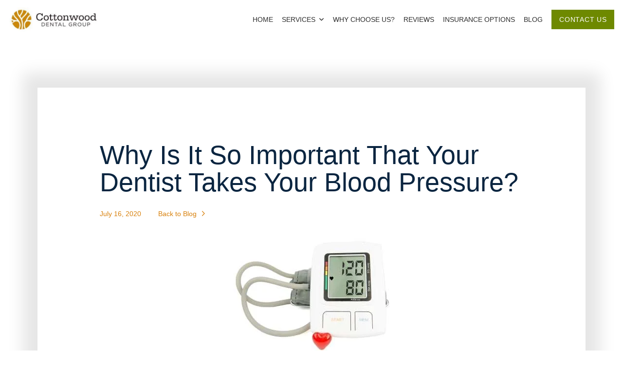

--- FILE ---
content_type: text/html; charset=UTF-8
request_url: https://www.cottonwooddentalgroup.com/why-is-it-important-that-your-dentist-takes-your-blood-pressure/
body_size: 23562
content:
<!DOCTYPE html><html class="no-js" lang="en-US" prefix="og: https://ogp.me/ns#"><head><script data-no-optimize="1">var litespeed_docref=sessionStorage.getItem("litespeed_docref");litespeed_docref&&(Object.defineProperty(document,"referrer",{get:function(){return litespeed_docref}}),sessionStorage.removeItem("litespeed_docref"));</script> <meta charset="UTF-8"><meta name="viewport" content="width=device-width, initial-scale=1.0"><link rel="pingback" href="https://www.cottonwooddentalgroup.com/xmlrpc.php"> <script data-no-defer="1" data-ezscrex="false" data-cfasync="false" data-pagespeed-no-defer data-cookieconsent="ignore">var ctPublicFunctions = {"_ajax_nonce":"16d4bb1c90","_rest_nonce":"06d69f0e99","_ajax_url":"\/wp-admin\/admin-ajax.php","_rest_url":"https:\/\/www.cottonwooddentalgroup.com\/wp-json\/","data__cookies_type":"none","data__ajax_type":"rest","data__bot_detector_enabled":"0","data__frontend_data_log_enabled":1,"cookiePrefix":"","wprocket_detected":false,"host_url":"www.cottonwooddentalgroup.com","text__ee_click_to_select":"Click to select the whole data","text__ee_original_email":"The complete one is","text__ee_got_it":"Got it","text__ee_blocked":"Blocked","text__ee_cannot_connect":"Cannot connect","text__ee_cannot_decode":"Can not decode email. Unknown reason","text__ee_email_decoder":"CleanTalk email decoder","text__ee_wait_for_decoding":"The magic is on the way!","text__ee_decoding_process":"Please wait a few seconds while we decode the contact data."}</script> <script data-no-defer="1" data-ezscrex="false" data-cfasync="false" data-pagespeed-no-defer data-cookieconsent="ignore">var ctPublic = {"_ajax_nonce":"16d4bb1c90","settings__forms__check_internal":"1","settings__forms__check_external":"1","settings__forms__force_protection":0,"settings__forms__search_test":"1","settings__forms__wc_add_to_cart":"0","settings__data__bot_detector_enabled":"0","settings__sfw__anti_crawler":"1","blog_home":"https:\/\/www.cottonwooddentalgroup.com\/","pixel__setting":"3","pixel__enabled":true,"pixel__url":"https:\/\/moderate2-v4.cleantalk.org\/pixel\/6eb90d4c4748635c312d2ef903a6df79.gif","data__email_check_before_post":"1","data__email_check_exist_post":0,"data__cookies_type":"none","data__key_is_ok":true,"data__visible_fields_required":true,"wl_brandname":"Anti-Spam by CleanTalk","wl_brandname_short":"CleanTalk","ct_checkjs_key":"960982e21431df03164bd7df293d2d87b47d32c9d18d7bb638a411b430459a67","emailEncoderPassKey":"c6adf3a2faabe163e1ffdaeab38f50d0","bot_detector_forms_excluded":"W10=","advancedCacheExists":false,"varnishCacheExists":false,"wc_ajax_add_to_cart":true}</script> <title>Why Is It So Important That Your Dentist Takes Your Blood Pressure? - Highlands Ranch Trusted Cosmetic And Family Dentists Since 1982</title><meta name="description" content="Why is it important that your Dentist takes your blood pressure? Find out from your trusted Highland&#039;s Ranch Dentist at Cottonwood Dental Group!"/><meta name="robots" content="follow, index, max-snippet:-1, max-video-preview:-1, max-image-preview:large"/><link rel="canonical" href="https://www.cottonwooddentalgroup.com/why-is-it-important-that-your-dentist-takes-your-blood-pressure/" /><meta property="og:locale" content="en_US" /><meta property="og:type" content="article" /><meta property="og:title" content="Why Is It So Important That Your Dentist Takes Your Blood Pressure? - Highlands Ranch Trusted Cosmetic And Family Dentists Since 1982" /><meta property="og:description" content="Why is it important that your Dentist takes your blood pressure? Find out from your trusted Highland&#039;s Ranch Dentist at Cottonwood Dental Group!" /><meta property="og:url" content="https://www.cottonwooddentalgroup.com/why-is-it-important-that-your-dentist-takes-your-blood-pressure/" /><meta property="og:site_name" content="Highlands Ranch Trusted Cosmetic and Family Dentists Since 1982" /><meta property="article:publisher" content="https://www.facebook.com/Denver.Dentist/" /><meta property="article:tag" content="dentist taking blood pressure" /><meta property="article:section" content="Uncategorized" /><meta property="og:updated_time" content="2020-11-12T17:26:21+00:00" /><meta property="og:image" content="https://www.cottonwooddentalgroup.com/wp-content/uploads/2020/07/Cotton-2.jpg" /><meta property="og:image:secure_url" content="https://www.cottonwooddentalgroup.com/wp-content/uploads/2020/07/Cotton-2.jpg" /><meta property="og:image:width" content="352" /><meta property="og:image:height" content="233" /><meta property="og:image:alt" content="blood pressure digital monitor at Cottonwood Dental Group" /><meta property="og:image:type" content="image/jpeg" /><meta property="article:published_time" content="2020-07-16T19:56:02+00:00" /><meta property="article:modified_time" content="2020-11-12T17:26:21+00:00" /><meta name="twitter:card" content="summary_large_image" /><meta name="twitter:title" content="Why Is It So Important That Your Dentist Takes Your Blood Pressure? - Highlands Ranch Trusted Cosmetic And Family Dentists Since 1982" /><meta name="twitter:description" content="Why is it important that your Dentist takes your blood pressure? Find out from your trusted Highland&#039;s Ranch Dentist at Cottonwood Dental Group!" /><meta name="twitter:image" content="https://www.cottonwooddentalgroup.com/wp-content/uploads/2020/07/Cotton-2.jpg" /><meta name="twitter:label1" content="Written by" /><meta name="twitter:data1" content="Dr. Sarah Parsons" /><meta name="twitter:label2" content="Time to read" /><meta name="twitter:data2" content="1 minute" /> <script type="application/ld+json" class="rank-math-schema-pro">{"@context":"https://schema.org","@graph":[{"@type":"Place","@id":"https://www.cottonwooddentalgroup.com/#place","address":{"@type":"PostalAddress","streetAddress":"6660 Timberline Road","addressLocality":"Highlands Ranch","addressRegion":"Colorado","postalCode":"80130","addressCountry":"United States"}},{"@type":["Dentist","Organization"],"@id":"https://www.cottonwooddentalgroup.com/#organization","name":"Highlands Ranch's Trusted Cosmetic and Family Dentists Since 1982","url":"http://www.cottonwooddentalgroup.com","sameAs":["https://www.facebook.com/Denver.Dentist/"],"email":"cottonwooddental@gmail.com","address":{"@type":"PostalAddress","streetAddress":"6660 Timberline Road","addressLocality":"Highlands Ranch","addressRegion":"Colorado","postalCode":"80130","addressCountry":"United States"},"logo":{"@type":"ImageObject","@id":"https://www.cottonwooddentalgroup.com/#logo","url":"http://www.cottonwooddentalgroup.com/wp-content/uploads/2019/05/cottonwood-logo@2x.png","contentUrl":"http://www.cottonwooddentalgroup.com/wp-content/uploads/2019/05/cottonwood-logo@2x.png","caption":"Highlands Ranch's Trusted Cosmetic and Family Dentists Since 1982","inLanguage":"en-US","width":"360","height":"360"},"priceRange":"$$","openingHours":["Monday,Tuesday,Thursday 7:00 AM-5:00 PM","Wednesday 9:00 AM-1:00 PM"],"location":{"@id":"https://www.cottonwooddentalgroup.com/#place"},"image":{"@id":"https://www.cottonwooddentalgroup.com/#logo"},"telephone":"303-694-9740"},{"@type":"WebSite","@id":"https://www.cottonwooddentalgroup.com/#website","url":"https://www.cottonwooddentalgroup.com","name":"Highlands Ranch's Trusted Cosmetic and Family Dentists Since 1982","publisher":{"@id":"https://www.cottonwooddentalgroup.com/#organization"},"inLanguage":"en-US"},{"@type":"ImageObject","@id":"https://www.cottonwooddentalgroup.com/wp-content/uploads/2020/07/Cotton-2.jpg","url":"https://www.cottonwooddentalgroup.com/wp-content/uploads/2020/07/Cotton-2.jpg","width":"352","height":"233","caption":"blood pressure digital monitor at Cottonwood Dental Group","inLanguage":"en-US"},{"@type":"WebPage","@id":"https://www.cottonwooddentalgroup.com/why-is-it-important-that-your-dentist-takes-your-blood-pressure/#webpage","url":"https://www.cottonwooddentalgroup.com/why-is-it-important-that-your-dentist-takes-your-blood-pressure/","name":"Why Is It So Important That Your Dentist Takes Your Blood Pressure? - Highlands Ranch Trusted Cosmetic And Family Dentists Since 1982","datePublished":"2020-07-16T19:56:02+00:00","dateModified":"2020-11-12T17:26:21+00:00","isPartOf":{"@id":"https://www.cottonwooddentalgroup.com/#website"},"primaryImageOfPage":{"@id":"https://www.cottonwooddentalgroup.com/wp-content/uploads/2020/07/Cotton-2.jpg"},"inLanguage":"en-US"},{"@type":"BlogPosting","headline":"Why Is It So Important That Your Dentist Takes Your Blood Pressure? - Highlands Ranch Trusted Cosmetic And Family Dentists Since 1982","datePublished":"2020-07-16T19:56:02+00:00","dateModified":"2020-11-12T17:26:21+00:00","author":{"@type":"Person","name":"Dr. Sarah Parsons"},"description":"Why is it important that your Dentist takes your blood pressure? Find out from your trusted Highland's Ranch Dentist at Cottonwood Dental Group!","name":"Why Is It So Important That Your Dentist Takes Your Blood Pressure? - Highlands Ranch Trusted Cosmetic And Family Dentists Since 1982","articleSection":"Dental Care, Dental Disease, Dental Question and Answer, Uncategorized","@id":"https://www.cottonwooddentalgroup.com/why-is-it-important-that-your-dentist-takes-your-blood-pressure/#schema-24456","isPartOf":{"@id":"https://www.cottonwooddentalgroup.com/why-is-it-important-that-your-dentist-takes-your-blood-pressure/#webpage"},"publisher":{"@id":"https://www.cottonwooddentalgroup.com/#organization"},"image":{"@id":"https://www.cottonwooddentalgroup.com/wp-content/uploads/2020/07/Cotton-2.jpg"},"inLanguage":"en-US","mainEntityOfPage":{"@id":"https://www.cottonwooddentalgroup.com/why-is-it-important-that-your-dentist-takes-your-blood-pressure/#webpage"}}]}</script> <link rel="alternate" type="application/rss+xml" title="Highlands Ranch Trusted Cosmetic and Family Dentists Since 1982 &raquo; Feed" href="https://www.cottonwooddentalgroup.com/feed/" /><link rel="alternate" type="application/rss+xml" title="Highlands Ranch Trusted Cosmetic and Family Dentists Since 1982 &raquo; Comments Feed" href="https://www.cottonwooddentalgroup.com/comments/feed/" /><link rel="alternate" title="oEmbed (JSON)" type="application/json+oembed" href="https://www.cottonwooddentalgroup.com/wp-json/oembed/1.0/embed?url=https%3A%2F%2Fwww.cottonwooddentalgroup.com%2Fwhy-is-it-important-that-your-dentist-takes-your-blood-pressure%2F" /><link rel="alternate" title="oEmbed (XML)" type="text/xml+oembed" href="https://www.cottonwooddentalgroup.com/wp-json/oembed/1.0/embed?url=https%3A%2F%2Fwww.cottonwooddentalgroup.com%2Fwhy-is-it-important-that-your-dentist-takes-your-blood-pressure%2F&#038;format=xml" /><style id="litespeed-ucss">@-webkit-keyframes smile-fadeInScale{0%{-webkit-transform:scale(.7);opacity:0}50%{-webkit-transform:scale(1);opacity:1}}@keyframes smile-fadeInScale{0%{transform:scale(.7);opacity:0}50%{transform:scale(1);opacity:1}}input:-webkit-autofill{-webkit-box-shadow:0 0 0 30px #fff inset}.frm_image_options:not(.frm_display_format_buttons) .frm_image_option_container :has(.frm_image_placeholder_icon){min-width:var(--image-size)}:root{--ss-primary-color:#5897fb;--ss-bg-color:#ffffff;--ss-font-color:#4d4d4d;--ss-font-placeholder-color:#8d8d8d;--ss-disabled-color:#dcdee2;--ss-border-color:#dcdee2;--ss-highlight-color:#fffb8c;--ss-success-color:#00b755;--ss-error-color:#dc3545;--ss-focus-color:#5897fb;--ss-main-height:30px;--ss-content-height:300px;--ss-spacing-l:7px;--ss-spacing-m:5px;--ss-spacing-s:3px;--ss-animation-timing:0.2s;--ss-border-radius:4px}ul{box-sizing:border-box;padding:0;margin:0 0 1.313em 1.655em}.entry-content{counter-reset:footnotes}:root{--wp-block-synced-color:#7a00df;--wp-block-synced-color--rgb:122,0,223;--wp-bound-block-color:var(--wp-block-synced-color);--wp-editor-canvas-background:#ddd;--wp-admin-theme-color:#007cba;--wp-admin-theme-color--rgb:0,124,186;--wp-admin-theme-color-darker-10:#006ba1;--wp-admin-theme-color-darker-10--rgb:0,107,160.5;--wp-admin-theme-color-darker-20:#005a87;--wp-admin-theme-color-darker-20--rgb:0,90,135;--wp-admin-border-width-focus:2px}@media (min-resolution:192dpi){:root{--wp-admin-border-width-focus:1.5px}}:root{--wp--preset--font-size--normal:16px;--wp--preset--font-size--huge:42px;--wp--preset--aspect-ratio--square:1;--wp--preset--aspect-ratio--4-3:4/3;--wp--preset--aspect-ratio--3-4:3/4;--wp--preset--aspect-ratio--3-2:3/2;--wp--preset--aspect-ratio--2-3:2/3;--wp--preset--aspect-ratio--16-9:16/9;--wp--preset--aspect-ratio--9-16:9/16;--wp--preset--color--black:#000000;--wp--preset--color--cyan-bluish-gray:#abb8c3;--wp--preset--color--white:#ffffff;--wp--preset--color--pale-pink:#f78da7;--wp--preset--color--vivid-red:#cf2e2e;--wp--preset--color--luminous-vivid-orange:#ff6900;--wp--preset--color--luminous-vivid-amber:#fcb900;--wp--preset--color--light-green-cyan:#7bdcb5;--wp--preset--color--vivid-green-cyan:#00d084;--wp--preset--color--pale-cyan-blue:#8ed1fc;--wp--preset--color--vivid-cyan-blue:#0693e3;--wp--preset--color--vivid-purple:#9b51e0;--wp--preset--gradient--vivid-cyan-blue-to-vivid-purple:linear-gradient(135deg,rgb(6,147,227) 0%,rgb(155,81,224) 100%);--wp--preset--gradient--light-green-cyan-to-vivid-green-cyan:linear-gradient(135deg,rgb(122,220,180) 0%,rgb(0,208,130) 100%);--wp--preset--gradient--luminous-vivid-amber-to-luminous-vivid-orange:linear-gradient(135deg,rgb(252,185,0) 0%,rgb(255,105,0) 100%);--wp--preset--gradient--luminous-vivid-orange-to-vivid-red:linear-gradient(135deg,rgb(255,105,0) 0%,rgb(207,46,46) 100%);--wp--preset--gradient--very-light-gray-to-cyan-bluish-gray:linear-gradient(135deg,rgb(238,238,238) 0%,rgb(169,184,195) 100%);--wp--preset--gradient--cool-to-warm-spectrum:linear-gradient(135deg,rgb(74,234,220) 0%,rgb(151,120,209) 20%,rgb(207,42,186) 40%,rgb(238,44,130) 60%,rgb(251,105,98) 80%,rgb(254,248,76) 100%);--wp--preset--gradient--blush-light-purple:linear-gradient(135deg,rgb(255,206,236) 0%,rgb(152,150,240) 100%);--wp--preset--gradient--blush-bordeaux:linear-gradient(135deg,rgb(254,205,165) 0%,rgb(254,45,45) 50%,rgb(107,0,62) 100%);--wp--preset--gradient--luminous-dusk:linear-gradient(135deg,rgb(255,203,112) 0%,rgb(199,81,192) 50%,rgb(65,88,208) 100%);--wp--preset--gradient--pale-ocean:linear-gradient(135deg,rgb(255,245,203) 0%,rgb(182,227,212) 50%,rgb(51,167,181) 100%);--wp--preset--gradient--electric-grass:linear-gradient(135deg,rgb(202,248,128) 0%,rgb(113,206,126) 100%);--wp--preset--gradient--midnight:linear-gradient(135deg,rgb(2,3,129) 0%,rgb(40,116,252) 100%);--wp--preset--font-size--small:13px;--wp--preset--font-size--medium:20px;--wp--preset--font-size--large:36px;--wp--preset--font-size--x-large:42px;--wp--preset--spacing--20:0.44rem;--wp--preset--spacing--30:0.67rem;--wp--preset--spacing--40:1rem;--wp--preset--spacing--50:1.5rem;--wp--preset--spacing--60:2.25rem;--wp--preset--spacing--70:3.38rem;--wp--preset--spacing--80:5.06rem;--wp--preset--shadow--natural:6px 6px 9px rgba(0, 0, 0, 0.2);--wp--preset--shadow--deep:12px 12px 50px rgba(0, 0, 0, 0.4);--wp--preset--shadow--sharp:6px 6px 0px rgba(0, 0, 0, 0.2);--wp--preset--shadow--outlined:6px 6px 0px -3px rgb(255, 255, 255), 6px 6px rgb(0, 0, 0);--wp--preset--shadow--crisp:6px 6px 0px rgb(0, 0, 0)}html :where([style*=border-width]){border-style:solid}:where(figure){margin:0 0 1em}.x-off-canvas-close span,article,figure,footer,header,main{display:block}body,html{overflow-x:hidden}html{-webkit-text-size-adjust:100%;-ms-text-size-adjust:100%;-webkit-tap-highlight-color:#fff0}button,img,input{vertical-align:middle}img{max-width:100%;height:auto;border:0;-ms-interpolation-mode:bicubic}button,input{margin:0}button{cursor:pointer;-webkit-appearance:button}*,:after,:before{box-sizing:border-box}body{margin:0;line-height:1.7}a{text-decoration:none}[tabindex="-1"],a:active,a:hover{outline:0!important}.x-root{min-height:100vh}.site:after,.site:before,.x-site:after,.x-site:before{content:" ";display:table;width:0}.site:after,.x-site:after{clear:both}:root{--x-body-scroll-bar-size:0px;--x-body-scroll-active-bar-size:0px}.x-root{display:flex}.x-root .site,.x-root .x-site{flex:1 1 auto;position:relative;width:100%;min-width:1px}.x-colophon,.x-div,.x-masthead,.x-row{position:relative}.x-div,.x-row{width:auto;min-width:0;max-width:none;height:auto;min-height:0;max-height:none;margin:0;border:0;border-radius:0;padding:0}.x-div{display:block}.x-row{display:flex;flex-flow:row nowrap;justify-content:center;align-items:stretch}.x-col,.x-row-inner{flex-shrink:1;flex-basis:auto;min-width:0;min-height:0}.x-row-inner{display:flex;flex-wrap:wrap;flex-grow:1}.x-col{flex-grow:0;display:block;position:relative;width:auto;max-width:100%;height:auto;max-height:none;margin:0;border:0;border-radius:0;padding:0}.x-the-content.entry-content{margin-top:0!important;margin-bottom:0!important}.x-the-content.entry-content>:first-child{margin-top:0!important}.x-the-content.entry-content>:last-child{margin-bottom:0!important}.x-icon{display:inline-flex;flex-flow:row nowrap!important;justify-content:center!important;align-items:center!important;width:auto;height:auto;line-height:inherit;text-align:center}.x-icon:before{display:block!important;position:static!important;inset:auto!important;width:inherit!important;height:inherit!important;margin:0!important;line-height:inherit!important;text-align:inherit!important}.x-anchor,.x-anchor-content{overflow:hidden;position:relative}.x-anchor{display:inline-flex;flex-flow:column nowrap;justify-content:stretch;min-width:1px;text-decoration:none;cursor:pointer}.x-anchor-content{display:flex;flex:1 0 auto;height:100%;border-radius:inherit;transform:translate(0)}.x-anchor-text{flex-shrink:1;min-width:1px;max-width:100%}.x-anchor-text-primary{position:relative;display:block}.x-anchor-sub-indicator{position:relative;display:inline-flex;width:auto;height:auto;letter-spacing:0;line-height:1;text-align:center}.x-anchor-sub-indicator:before{display:inherit;width:inherit;height:inherit;line-height:inherit;text-align:inherit}li:not(.menu-item-has-children)>.x-anchor .x-anchor-sub-indicator{display:none;visibility:hidden;speak:never}.x-bar{position:relative}.x-bar,.x-bar-content,.x-menu-inline .x-dropdown .x-anchor{display:flex}.x-bar{justify-content:space-between}.x-bar-h{flex-direction:row}.x-bar-content:not(.x-container){flex-grow:1;flex-shrink:0;flex-basis:auto}.x-bar-content{z-index:5}.x-bar,.x-bar-container,.x-bar-content{min-width:1px}.x-bar-space{flex-shrink:0}.x-bar-outer-spacers:after,.x-bar-outer-spacers:before{content:"";flex-grow:0;flex-shrink:0;display:block;pointer-events:none;visibility:hidden}.x-bar-h .x-bar-container{height:inherit}.x-bar-container{display:flex;position:relative}.x-bar-top{width:100%}.x-dropdown{visibility:hidden;position:absolute;margin:0;padding:0;opacity:0;transform:translateY(5%);pointer-events:none;z-index:9999}.x-dropdown:not(.x-active){display:none}ul.x-dropdown{list-style:none}.menu-item-has-children{position:relative}.x-graphic{display:inline-flex;flex-flow:row nowrap;justify-content:flex-start;align-items:flex-start;flex-shrink:0;letter-spacing:0;line-height:1;z-index:2}.x-graphic,.x-graphic-child{position:relative}.x-graphic-icon,.x-graphic-icon.x-icon{display:inline-flex;font-size:1em}.x-image{display:inline-block;line-height:1;vertical-align:middle}@media all and (-ms-high-contrast:none),(-ms-high-contrast:active){.x-image{min-height:0%}}.x-image img{display:block;max-width:100%;height:auto;vertical-align:bottom;border:0;-ms-interpolation-mode:bicubic}a.x-image{cursor:pointer}a.x-image:focus{outline:0}.x-line{display:block;width:0;height:0;margin:0;border:0;padding:0}.x-menu,.x-menu .sub-menu{margin:0;padding:0;list-style:none}.x-menu,.x-menu li{min-width:1px}.x-dropdown>.menu-item:first-child,.x-dropdown>.menu-item:last-child{border-radius:inherit}.x-dropdown>.menu-item:first-child>.x-anchor{border-top-left-radius:inherit;border-top-right-radius:inherit}.x-dropdown>.menu-item:last-child>.x-anchor{border-bottom-left-radius:inherit;border-bottom-right-radius:inherit}.x-menu-inline{display:flex}.x-menu-inline>li{display:flex;flex-direction:inherit;justify-content:inherit;align-items:inherit}.x-off-canvas{overflow-x:hidden;overflow-y:hidden;visibility:hidden;position:fixed;inset:0;pointer-events:none;z-index:99999998}.x-off-canvas-bg,.x-off-canvas-close{display:block;position:absolute;opacity:0}.x-off-canvas-bg{inset:0;z-index:1;transform:translate(0)}.x-off-canvas-close{top:0;margin:0;border:0;padding:0;line-height:1;text-align:center;background-color:#fff0;transform:scale(0);z-index:3}.x-off-canvas-close svg{display:block;width:1em;height:1em;margin:auto;font-size:1em;fill:currentColor}.x-off-canvas-content,.x-toggle>span{position:absolute;top:0;width:100%;height:100%}.x-off-canvas-content{overflow:auto;bottom:0;z-index:2}.x-off-canvas-close-right{right:var(--x-body-scroll-active-bar-size)}.x-off-canvas-content-right{right:0;transform:translate(115%)}[data-x-stem]{inset:auto}[data-x-stem*=l]{right:0}[data-x-stem*=u]{bottom:100%}[data-x-stem] [data-x-stem*=l]{right:100%}[data-x-stem] [data-x-stem*=u]{bottom:0}.x-text{min-width:1px}a.x-text{display:block}.x-text-headline{position:relative}.x-text-content{display:-webkit-flex;display:flex}.x-text-content-text{-webkit-flex-grow:1;flex-grow:1;min-width:1px;max-width:100%;display:block}.x-text-content-text-primary{display:block;margin-top:0;margin-bottom:0}.x-toggle{display:block;position:relative;transform:translate(0);pointer-events:none;speak:never}.x-toggle>span{display:block;left:0;margin:0 auto;border-radius:inherit;background-color:currentColor}.x-toggle-burger{height:1em}[data-x-toggle-anim]{animation-name:none;animation-duration:.5s;animation-timing-function:cubic-bezier(.86,0,.07,1);animation-delay:0s;animation-iteration-count:infinite;animation-direction:alternate;animation-fill-mode:forwards;animation-play-state:paused}.x-anchor,.x-anchor-sub-indicator,.x-anchor-text-primary,.x-bar,.x-bar-container,.x-bar-is-sticky,.x-bar-is-sticky .x-bar-content,.x-col,.x-div,.x-graphic-child,.x-icon,.x-image,.x-line,.x-menu-first-level,.x-row,.x-section,.x-text,.x-text-content-text-primary{transition-duration:.3s}.x-dropdown{transition-property:opacity,transform,visibility}.x-off-canvas-close{transition-property:color,opacity,transform}.x-off-canvas-content{transition-property:transform}.x-off-canvas{transition-property:visibility}.x-off-canvas-bg{transition-property:opacity}.x-bar,.x-bar-container{transition-property:opacity,filter,transform}.x-bar-is-sticky,.x-bar-is-sticky .x-bar-content{transition-property:height,opacity}.x-line,.x-menu-first-level{transition-property:opacity,filter,transform}.x-anchor,.x-col,.x-div,.x-image,.x-row,.x-section,.x-text-headline{transition-property:border-color,background-color,box-shadow,opacity,filter,transform}.x-icon{transition-property:color,border-color,background-color,box-shadow,text-shadow,opacity,filter,transform,fill}.x-text:not(.x-text-headline){transition-property:color,border-color,background-color,box-shadow,text-shadow,column-rule,opacity,filter,transform}.x-anchor-sub-indicator,.x-anchor-text-primary,.x-text-content-text-primary{transition-property:color,text-shadow}.x-graphic-child{transition-property:color,background-color,text-shadow,box-shadow,opacity,transform}.x-anchor,.x-anchor-sub-indicator,.x-anchor-text-primary,.x-bar,.x-bar-container,.x-bar-is-sticky,.x-bar-is-sticky .x-bar-content,.x-col,.x-div,.x-graphic-child,.x-icon,.x-image,.x-line,.x-menu-first-level,.x-row,.x-section,.x-text,.x-text-content-text-primary{transition-timing-function:cubic-bezier(.4,0,.2,1)}.x-off-canvas{transition-timing-function:linear}form,p{margin:0 0 1.313em}em{font-style:italic}h1,h2{margin:1.25em 0 .2em;text-rendering:optimizelegibility}h1{margin-top:1em;font-size:400%;line-height:1.1}h2{font-size:285.7%;line-height:1.2}ul ul{margin-bottom:0}hr{height:0;margin:1.313em 0;border:0;border-top:1px solid #f2f2f2}button,input{font-size:100%;line-height:1.7}input::-webkit-input-placeholder{color:#c5c5c5}input::-moz-placeholder{color:#c5c5c5}input:-ms-input-placeholder{color:#c5c5c5}input[type=text]{display:inline-block;height:2.65em;margin-bottom:9px;border:1px solid #ddd;padding:0 .65em;font-size:13px;line-height:normal;color:#555;background-color:#fff;border-radius:4px;box-shadow:inset 0 1px 1px #00000013;-webkit-transition:border linear .2s,box-shadow linear .2s;transition:border linear .2s,box-shadow linear .2s}input{width:auto}input[type=text]:focus{border-color:#0000004d;box-shadow:inset 0 1px 1px #00000013,0 0 8px #0003;outline:0}.x-container{margin:0 auto}.x-section{display:block;position:relative;margin:0 0 1.313em;padding:45px 0}.x-section:after,.x-section:before{content:" ";display:table;width:0}.x-section:after{clear:both}.hentry{margin-top:4em}.hentry:first-child{margin-top:0}.entry-content{margin-top:1.25em}.entry-content:after,.entry-content:before{content:" ";display:table;width:0}.cp-desc-container::after,.cp-form-container::after,.cp-form::after,.cp-modal-body::after,.cp-modal-popup-container::after,.cp-modal::after,.cp-row::after,.cp-text-container::after,.cp-title-container::after,.entry-content:after{clear:both}@media print{*{background:0 0!important;background-color:transparent!important;text-shadow:none!important;color:#000!important;box-shadow:none!important}body,html{overflow:visible!important}a,a:visited{text-decoration:underline}a[href^="#"]:after{content:""}img{page-break-inside:avoid;max-width:100%!important}@page{margin:.5cm}h2,p{orphans:3;widows:3}h2{page-break-after:avoid}.x-root{display:block}.x-colophon,.x-masthead{display:none!important}}.x-colophon{background-color:#fff}.smile-fadeInScale{-webkit-animation-name:smile-fadeinscale;animation-name:smile-fadeInScale}.cp-modal-popup-container,.cp-modal-popup-container *{-webkit-box-sizing:border-box;-moz-box-sizing:border-box;box-sizing:border-box}.cp-desc-container::after,.cp-desc-container::before,.cp-form-container::after,.cp-form-container::before,.cp-form::after,.cp-form::before,.cp-modal-body::after,.cp-modal-body::before,.cp-modal-popup-container::after,.cp-modal-popup-container::before,.cp-modal::after,.cp-modal::before,.cp-row::after,.cp-row::before,.cp-text-container::after,.cp-text-container::before,.cp-title-container::after,.cp-title-container::before{display:table;content:""}.cp-overlay{position:fixed;width:100%;height:100%;display:none;top:0;bottom:0;left:0;right:0;background:rgba(194,194,194,.1);z-index:9999999999;-webkit-transition:opacity .4s,visibility .4s;-moz-transition:opacity .4s,visibility .4s;-ms-transition:opacity .4s,visibility .4s;transition:opacity .4s,visibility .4s}.cp-overlay,.cp-overlay .cp-modal{opacity:0;visibility:hidden}.cp-modal{width:650px;max-width:100%;z-index:99;display:block;margin:0 auto;position:absolute;top:50%;left:50%;-webkit-transform:translate(-50%,-50%);-moz-transform:translate(-50%,-50%);-ms-transform:translate(-50%,-50%);transform:translate(-50%,-50%);-webkit-perspective:1200px;-moz-perspective:1200px;-ms-perspective:1200px;perspective:1200px;font-style:normal;font-weight:400;font-variant:normal;text-transform:none;line-height:1}.cp-modal-body,.cp-modal-content{display:block;overflow:hidden;position:relative;z-index:99999}.cp-modal-content{width:100%;box-shadow:none}.cp-modal-body{padding:15px;background:#fff;max-width:100%;font-size:13px;line-height:1.64}@media (max-width:768px){.cp-modal{width:80%!important;max-width:100%;height:auto!important}.cp-modal-body{padding:5px 15px}}.cp-modal-body *{font-family:inherit;color:inherit;font-weight:inherit;line-height:inherit;font-size:inherit;font-style:inherit}.cp-row{margin-left:-15px;margin-right:-15px;display:block;position:relative}.cp-desc-container,.cp-info-container,.cp-title-container{display:block;width:100%;float:left;margin:0 0 25px;padding:10px 0}.cp-info-container{margin:0}@media (max-width:768px){.cp-desc-container,.cp-title-container{margin:0 0 15px}}.cp-description,.cp-title{margin:0;padding:0;display:block!important;word-wrap:break-word}h2.cp-title{font-size:24px;line-height:1.34}.cp-modal-body-overlay{position:absolute;top:0;left:0;bottom:0;right:0;background-color:transparent;opacity:1;width:100%;height:100%;padding:0;z-index:0;border-radius:inherit}.cp-modal-popup-container input{border:1px solid #ddd;box-shadow:none;border-radius:3px;font-family:inherit;padding:10px;outline:0;display:block;margin-bottom:10px;width:100%;max-width:100%}.cp-modal-popup-container input:focus{box-shadow:none;outline:0}.cp-modal .cp-submit.cp-btn-flat{-webkit-transition:all .15s ease-in-out;-moz-transition:all .15s ease-in-out;-ms-transition:all .15s ease-in-out;-o-transition:all .15s ease-in-out;transition:all .15s ease-in-out}.cp-submit:active{box-shadow:none!important}.cp-form input[type=text]{-webkit-appearance:none;-moz-appearance:none;-ms-appearance:none;appearance:none}.cp-modal .cp-submit,.cp-modal .cp-submit:active,.cp-modal .cp-submit:focus,.cp-modal .cp-submit:hover{cursor:pointer;background-color:#ff4c6b;background-image:none;color:#fff;text-align:center;margin-bottom:0;text-transform:none}@media (max-width:768px){.cp-modal-popup-container input{padding:7px 10px!important}.cp-form .cp-submit,.cp-form input[type=text]{margin:0 0 10px!important}.cp-modal-popup-container input:-moz-placeholder,.cp-modal-popup-container input:-ms-input-placeholder,.cp-modal-popup-container input::-moz-placeholder,.cp-modal-popup-container input::-webkit-input-placeholder{line-height:normal}}.cp-overlay-close{position:fixed;right:35px;top:35px;border:0;color:#f7f7f7;outline:0;z-index:999999999999;cursor:pointer;line-height:1}.cp-overlay .cp-overlay-close:active{box-shadow:none!important;outline:0!important}.cp-overlay-close.cp-adjacent-close{position:absolute;display:inline-block;width:auto;height:auto;padding:0;margin:0;overflow:visible}.cp-overlay-close.cp-adjacent-close,.cp-overlay-close.cp-adjacent-close.cp-adjacent-right{left:auto;top:0;right:0;-webkit-transform:translate(50%,-50%);-moz-transform:translate(50%,-50%);-ms-transform:translate(50%,-50%);transform:translate(50%,-50%)}.cp-overlay-close.cp-adjacent-close .cp-default-close{padding:5px;background:#292929;border-radius:50%}.cp-overlay-close img{cursor:pointer;border:0;border-radius:0;box-shadow:none;padding:0;margin:0;width:100%;max-width:100%;display:block}@media (max-width:768px){.cp-overlay-close{right:10px;top:10px;max-width:32px}}.cp_font{line-height:normal}.cp-animate-container,.cp-modal,.cp-modal-content{height:auto}.cp-overlay-background{position:absolute;top:0;left:0;bottom:0;right:0;background-color:transparent;opacity:1;width:100%;height:100%;padding:0;z-index:0;border-radius:inherit}.cp-empty,.cp-empty *{margin:0!important;padding:0!important;line-height:1px!important}.cp-form-container{clear:both;float:none;margin:auto auto 10px}.cp-form-container .cp-form-layout-4{margin-left:15px;margin-right:15px}.cp-form-container ::-webkit-input-placeholder{font-family:inherit;line-height:normal;color:inherit;opacity:1}.cp-form-container :-moz-placeholder{font-family:inherit;line-height:normal;color:inherit;opacity:1}.cp-form-container ::-moz-placeholder{font-family:inherit;line-height:normal;color:inherit;opacity:1}.cp-form-container :-ms-input-placeholder{font-family:inherit;line-height:normal;color:inherit;opacity:1}.cp-form-container :placeholder-shown{font-family:inherit;line-height:normal;color:inherit;opacity:1}.cp-form-container .cp-submit,.cp-form-container .cp-submit:active,.cp-form-container .cp-submit:focus,.cp-form-container .cp-submit:hover{cursor:pointer;background-color:#ff4c6b;background-image:none;color:#fff;text-align:center;margin-bottom:0;text-transform:none}.cp-form-container .cp-submit.cp-btn-flat{-webkit-transition:all .15s ease-in-out;-moz-transition:all .15s ease-in-out;-ms-transition:all .15s ease-in-out;-o-transition:all .15s ease-in-out;transition:all .15s ease-in-out}.cp-form-container .cp-submit{width:auto;display:inline-block}.cp-form-container .cp-submit-wrap-full .cp-submit{width:100%}.cp-form-container .cp-form-layout-4 .cp-submit-wrap{padding:0}.cp-form-container input:-webkit-autofill{box-shadow:0 0 0 1000px #fff inset!important;-webkit-box-shadow:0 0 0 1000px #fff inset!important}.cp-form-container input:focus:not([type=radio]):not([type=checkbox]):not([type=range]){border-color:#eee;box-shadow:0 0 5px 0#eee}.cp-module .col-lg-12,.cp-module .col-md-12,.cp-module .col-sm-12,.cp-module .col-xs-12{position:relative;min-height:1px;padding-left:15px;padding-right:15px;box-sizing:border-box}.cp-module .col-xs-12{float:left;width:100%}@media (min-width:768px){.cp-module .col-sm-12{float:left;width:100%}}@media (min-width:992px){.cp-module .col-md-12{float:left;width:100%}}@media (min-width:1200px){.cp-module .col-lg-12{float:left;width:100%}}.cp-form input[name=cp_set_hp]{display:none}@media (min-width:1200px){.x-hide-xl{display:none!important}}@media (min-width:979px) and (max-width:1199px){.x-hide-lg{display:none!important}}@media (min-width:767px) and (max-width:978px){.x-hide-md{display:none!important}}@media (min-width:480px) and (max-width:766px){.x-hide-sm{display:none!important}}@media (max-width:479px){.x-hide-xs{display:none!important}}.m4qx-d.x-text:hover .x-text-content-text-primary,.m4qx-e.x-text:hover .x-graphic-icon,a{color:#6e8900}.m4qx-u.x-anchor:hover .x-graphic-icon,a:hover{color:#a2af69}html{font-size:14px}@media (min-width:479px){html{font-size:14px}}@media (min-width:766px){html{font-size:16px}}@media (min-width:978px){html{font-size:16px}}@media (min-width:1199px){html{font-size:16px}}body{font-style:normal;font-weight:400;color:#888;background-color:#fff}.x-text-headline,h1,h2{font-family:"Poppins",sans-serif;font-style:normal;font-weight:200}h1,h2{letter-spacing:-.035em;color:#2d2d2d}.x-container.width{width:88%}.x-container.max{max-width:1200px}.entry-content{font-size:1rem}body,button,input{font-family:"Poppins",sans-serif}@font-face{font-display:swap;font-family:"FontAwesomePro";font-style:normal;font-weight:900;font-display:block;src:url(https://www.cottonwooddentalgroup.com/wp-content/themes/pro/cornerstone/assets/fonts/fa-solid-900.woff2?ver=6.7.2)format("woff2"),url(https://www.cottonwooddentalgroup.com/wp-content/themes/pro/cornerstone/assets/fonts/fa-solid-900.ttf?ver=6.7.2)format("truetype")}[data-x-icon-o]{font-weight:400}[data-x-icon-b],[data-x-icon-o],[data-x-icon-s]{display:inline-flex;font-style:normal;text-decoration:inherit;text-rendering:auto;-webkit-font-smoothing:antialiased;-moz-osx-font-smoothing:grayscale}[data-x-icon-b]{font-weight:400}[data-x-icon-b]:before,[data-x-icon-o]:before,[data-x-icon-s]:before{line-height:1}@font-face{font-display:swap;font-family:"FontAwesome";font-style:normal;font-weight:900;font-display:block;src:url(https://www.cottonwooddentalgroup.com/wp-content/themes/pro/cornerstone/assets/fonts/fa-solid-900.woff2?ver=6.7.2)format("woff2"),url(https://www.cottonwooddentalgroup.com/wp-content/themes/pro/cornerstone/assets/fonts/fa-solid-900.ttf?ver=6.7.2)format("truetype")}[data-x-icon-s]{font-family:"FontAwesome"!important;font-weight:900}[data-x-icon-s]:before{content:attr(data-x-icon-s)}@font-face{font-display:swap;font-family:"FontAwesomeRegular";font-style:normal;font-weight:400;font-display:block;src:url(https://www.cottonwooddentalgroup.com/wp-content/themes/pro/cornerstone/assets/fonts/fa-regular-400.woff2?ver=6.7.2)format("woff2"),url(https://www.cottonwooddentalgroup.com/wp-content/themes/pro/cornerstone/assets/fonts/fa-regular-400.ttf?ver=6.7.2)format("truetype")}@font-face{font-display:swap;font-family:"FontAwesomePro";font-style:normal;font-weight:400;font-display:block;src:url(https://www.cottonwooddentalgroup.com/wp-content/themes/pro/cornerstone/assets/fonts/fa-regular-400.woff2?ver=6.7.2)format("woff2"),url(https://www.cottonwooddentalgroup.com/wp-content/themes/pro/cornerstone/assets/fonts/fa-regular-400.ttf?ver=6.7.2)format("truetype")}[data-x-icon-o]{font-family:"FontAwesomeRegular"!important}[data-x-icon-o]:before{content:attr(data-x-icon-o)}@font-face{font-display:swap;font-family:"FontAwesomeLight";font-style:normal;font-weight:300;font-display:block;src:url(https://www.cottonwooddentalgroup.com/wp-content/themes/pro/cornerstone/assets/fonts/fa-light-300.woff2?ver=6.7.2)format("woff2"),url(https://www.cottonwooddentalgroup.com/wp-content/themes/pro/cornerstone/assets/fonts/fa-light-300.ttf?ver=6.7.2)format("truetype")}@font-face{font-display:swap;font-family:"FontAwesomePro";font-style:normal;font-weight:300;font-display:block;src:url(https://www.cottonwooddentalgroup.com/wp-content/themes/pro/cornerstone/assets/fonts/fa-light-300.woff2?ver=6.7.2)format("woff2"),url(https://www.cottonwooddentalgroup.com/wp-content/themes/pro/cornerstone/assets/fonts/fa-light-300.ttf?ver=6.7.2)format("truetype")}@font-face{font-display:swap;font-family:"FontAwesomeBrands";font-style:normal;font-weight:400;font-display:block;src:url(https://www.cottonwooddentalgroup.com/wp-content/themes/pro/cornerstone/assets/fonts/fa-brands-400.woff2?ver=6.7.2)format("woff2"),url(https://www.cottonwooddentalgroup.com/wp-content/themes/pro/cornerstone/assets/fonts/fa-brands-400.ttf?ver=6.7.2)format("truetype")}[data-x-icon-b]{font-family:"FontAwesomeBrands"!important}[data-x-icon-b]:before{content:attr(data-x-icon-b)}.m4qx-0.x-section{margin:0;border-width:0;padding:100px 0;background-color:#fff;z-index:auto}.m4qx-1{flex-grow:0;flex-shrink:1;flex-basis:auto;border-width:0;font-size:1em;aspect-ratio:auto}.m4qx-3{padding:110px 60px;box-shadow:0 0 30px 30px rgb(5 5 5/.1)}.m4qx-4{width:100%;margin-right:auto;margin-bottom:0;margin-left:auto}.m4qx-5{max-width:870px}.m4qx-6{margin-top:0}.m4qx-8{overflow-x:hidden;overflow-y:hidden;margin-top:40px}.m4qx-9{display:flex;flex-direction:column;justify-content:center;align-items:center;flex-wrap:wrap;align-content:center}.m4qx-a{margin-top:64px}.m4qx-b.x-text{max-width:18em;font-size:54px}.m4qx-b.x-text .x-text-content-text-primary{font-family:"Poppins",sans-serif;font-weight:200;line-height:1.05;color:#0a2540}.m4qx-c.x-text{border-width:0}.m4qx-c.x-text .x-text-content-text-primary{font-size:1em;font-style:normal;letter-spacing:0;text-transform:none}.m4qx-d.x-text{font-size:14px}.m4qx-d.x-text .x-text-content-text-primary{font-family:"Poppins",sans-serif;font-weight:400;line-height:1.4;color:#d8810d}.m4qx-e.x-text .x-text-content{display:flex;flex-direction:row-reverse;justify-content:flex-start;align-items:baseline}.m4qx-e.x-text .x-graphic{margin:0 0 0 9px}.m4qx-e.x-text .x-graphic-icon{font-size:1em;width:auto;color:#d8810d;border-width:0}.m4qx-f.x-row{z-index:auto;border-width:0;padding:1px}.m4qx-f>.x-row-inner{flex-direction:row}.m4qx-g.x-row{margin:28px 0 0}.m4qx-g>.x-row-inner{margin:calc(((6px/2) + 1px)*-1) calc(((35px/2) + 1px)*-1)}.m4qx-g>.x-row-inner>*{margin:calc(6px/2) calc(35px/2)}.m4qx-h.x-row{font-size:1em}.m4qx-i>.x-row-inner{justify-content:flex-start;align-items:stretch;align-content:stretch}.m4qx-j.x-row{margin-right:auto;margin-left:auto}.m4qx-j>.x-row-inner{margin-top:calc(((9px/2) + 1px)*-1);margin-bottom:calc(((9px/2) + 1px)*-1)}.m4qx-j>.x-row-inner>*{margin-top:calc(9px/2);margin-bottom:calc(9px/2)}.m4qx-k>.x-row-inner{justify-content:center;align-items:baseline;align-content:baseline;margin-right:calc(((12px/2) + 1px)*-1);margin-left:calc(((12px/2) + 1px)*-1)}.m4qx-k>.x-row-inner>*{margin-right:calc(12px/2);margin-left:calc(12px/2)}.m4qx-l.x-row{font-size:18px}.m4qx-l>.x-row-inner{margin-right:calc(((9px/2) + 1px)*-1);margin-left:calc(((9px/2) + 1px)*-1)}.m4qx-l>.x-row-inner>*{margin-right:calc(9px/2);margin-left:calc(9px/2)}.m4qx-m{--gap:35px}.m4qx-m>.x-row-inner>:nth-child(n-0),.m4qx-n>.x-row-inner>:nth-child(n-0),.m4qx-o>.x-row-inner>:nth-child(n-0){flex-basis:calc(auto - clamp(0px,var(--gap),9999px))}.m4qx-n{--gap:12px}.m4qx-o{--gap:9px}.m4qx-p.x-col{z-index:1;border-width:0;font-size:1em}.m4qx-q.x-col,.m4qx-u.x-anchor .x-anchor-content{display:flex;justify-content:center;align-items:center}.m4qx-q.x-col{flex-direction:column;flex-wrap:wrap;align-content:center}.m4qx-r.x-image{display:block;font-size:1em;width:100%;max-width:870px;border-width:0}.m4qx-r.x-image img{width:100%;object-fit:cover;aspect-ratio:auto}.m4qx-s{width:100%;max-width:none;margin:54px 0;border-width:1em 0 0;border-style:solid;border-color:#d8810d;font-size:2px}.m4qx-t.x-text{border-width:0;font-family:"Poppins",sans-serif;font-size:18px;font-style:normal;font-weight:400;line-height:1.5;letter-spacing:0;text-transform:none;color:#d8810d}.m4qx-u.x-anchor{border-width:0;font-size:1em}.m4qx-u.x-anchor .x-anchor-content{flex-direction:row}.m4qx-u.x-anchor .x-graphic-icon{font-size:1em;width:auto;color:#6e8900;border-width:0}@media screen and (max-width:766px){.m4qx-3{padding:40px 20px}}@media screen and (min-width:480px) and (max-width:766px){.m4qx-b.x-text{font-size:44px}}@media screen and (max-width:479px){.m4qx-b.x-text{font-size:36px}}.m4p8-0.x-bar{height:80px;border-width:0;font-size:1em;background-color:#fff;z-index:9999}.m4p8-0 .x-bar-content{display:flex;flex-direction:row;justify-content:space-between;align-items:center;height:80px}.m4p8-0.x-bar-outer-spacers:after,.m4p8-0.x-bar-outer-spacers:before{flex-basis:18px;width:18px!important;height:18px}.m4p8-0.x-bar-space{font-size:1em;height:80px}.m4p8-1{transform:translate(0,0)}.m4p8-2.x-bar-container{display:flex;flex-direction:row;justify-content:space-between;align-items:center;flex-grow:0;flex-basis:auto;border-width:0;font-size:1em;z-index:auto}.m4p8-3.x-bar-container,.m4p8-6{flex-shrink:0}.m4p8-4.x-bar-container{flex-shrink:1}.m4p8-5.x-image{display:block;font-size:1em;max-width:185px;border-width:0}.m4p8-5.x-image img,.m4pa-f.x-image img{aspect-ratio:auto}.m4p8-6{margin:0-.5em;display:flex;flex-direction:row;justify-content:flex-start;align-items:center;flex-wrap:wrap;align-content:center;align-self:stretch;flex-grow:0;flex-basis:auto}.m4p8-6>li,.m4p8-6>li>a,.m4pa-m>li,.m4pa-m>li>a{flex-grow:0;flex-shrink:1;flex-basis:auto}.m4p8-7{font-size:18px}.m4p8-9 .x-dropdown{width:250px;font-size:18px;border-width:0;border-top-left-radius:3px;border-top-right-radius:3px;border-bottom-right-radius:3px;border-bottom-left-radius:3px;padding:5px;background-color:#fff;box-shadow:0 .85em 235em 0 rgb(0 18 36/.33);transition-duration:500ms,500ms,0s;transition-timing-function:cubic-bezier(.4,0,.2,1)}.m4p8-9 .x-dropdown:not(.x-active){transition-delay:0s,0s,500ms}.m4p8-9 .x-dropdown[data-x-stem-menu-top]{margin:18px 0 0-7px}.m4p8-b.x-anchor{border-width:0}.m4p8-c.x-anchor .x-anchor-content{justify-content:center}.m4p8-d.x-anchor{font-size:1em}.m4p8-e.x-anchor .x-anchor-content{display:flex;align-items:center}.m4p8-f.x-anchor .x-anchor-content{flex-direction:row}.m4p8-f.x-anchor .x-anchor-text-primary{font-family:"Poppins",sans-serif;font-style:normal;text-transform:uppercase}.m4p8-g.x-anchor .x-anchor-content{padding:.167em .5em}.m4p8-g.x-anchor .x-anchor-text-primary{font-size:.8em}.m4p8-g.x-anchor .x-anchor-sub-indicator{margin-left:7px}.m4p8-h.x-anchor .x-anchor-text-primary{font-weight:300;color:#2d2d2d}.m4p8-h.x-anchor:hover .x-anchor-sub-indicator,.m4p8-h.x-anchor:hover .x-anchor-text-primary{color:#d8810d}.m4p8-h.x-anchor .x-anchor-sub-indicator{margin-top:0;margin-right:0;margin-bottom:0;color:#2d2d2d}.m4p8-h.x-anchor,.m4p8-h.x-anchor :not([data-x-particle]){transition-duration:0ms}.m4p8-i.x-anchor .x-anchor-text-primary{line-height:1.2}.m4p8-i.x-anchor .x-anchor-sub-indicator{font-size:12px}.m4p8-j.x-anchor{border-top-width:0;border-right-width:0;border-left-width:0;border-color:#fff0 #fff0 #dfe0df;border-top-left-radius:2px;border-top-right-radius:2px;border-bottom-right-radius:2px;border-bottom-left-radius:2px;font-size:14px;background-color:#fff0}.m4p8-j.x-anchor .x-anchor-content{justify-content:flex-start;padding:9px 12px}.m4p8-j.x-anchor:hover{border-color:undefined}.m4p8-j.x-anchor .x-anchor-sub-indicator{margin-left:9px}.m4p8-k.x-anchor{border-bottom-width:1px;border-style:solid}.m4p8-l.x-anchor .x-anchor-text{margin:0 auto 0 0}.m4p8-l.x-anchor .x-anchor-text-primary{font-size:.9em}.m4p8-m.x-anchor{margin-top:0;margin-left:1.5em}.m4p8-n.x-anchor{margin-right:0;margin-bottom:0;border-top-width:1px;border-right-width:1px;border-left-width:1px;border-color:#6e8900;font-size:.75em;background-color:#6e8900}.m4p8-n.x-anchor .x-anchor-content{padding:.575em .85em}.m4p8-n.x-anchor:hover{background-color:#a2af69}.m4p8-n.x-anchor .x-anchor-text{margin:5px}.m4p8-n.x-anchor .x-anchor-text-primary{font-size:1.2em;font-weight:400;line-height:1;letter-spacing:.05em;margin-right:calc(.05em*-1);text-align:center;color:#fff}.m4p8-o.x-anchor{width:1.5em;height:1.5em;font-size:18px}.m4p8-o.x-anchor .x-anchor-content{flex-direction:row-reverse}.m4p8-o.x-anchor .x-graphic{margin:5px}.m4p8-o.x-anchor .x-toggle{color:#0a2540}.m4p8-o.x-anchor:hover .x-toggle{color:#0073e6}.m4p8-o.x-anchor .x-toggle-burger{width:14em;margin:4em 0;font-size:2px}.m4p8-o.x-anchor .x-toggle-burger-bun-t{transform:translate3d(0,calc(4em*-1),0)}.m4p8-o.x-anchor .x-toggle-burger-bun-b{transform:translate3d(0,4em,0)}.m4p8-r{font-size:18px;transition-duration:500ms}.m4p8-r .x-off-canvas-bg{background-color:#ffffffd6;transition-duration:500ms;transition-timing-function:cubic-bezier(.4,0,.2,1)}.m4p8-r .x-off-canvas-close{width:calc(1em*2.5);height:calc(1em*2.5);font-size:18px;color:#d8810d;transition-duration:.3s,500ms,500ms;transition-timing-function:ease-in-out,cubic-bezier(.4,0,.2,1),cubic-bezier(.4,0,.2,1)}.m4p8-r .x-off-canvas-close:focus,.m4p8-r .x-off-canvas-close:hover{color:#6e8900}.m4p8-r .x-off-canvas-content{width:100%;max-width:420px;padding:calc(18px*2.5);border-width:0;background-color:#fff;box-shadow:0 1.25em 3.15em 0 rgb(0 0 0/.27);transition-duration:500ms;transition-timing-function:cubic-bezier(.4,0,.2,1)}@media screen and (max-width:479px){.m4p8-r .x-off-canvas-close{width:calc(1em*2);height:calc(1em*2)}.m4p8-r .x-off-canvas-content{padding:calc(18px*2)}}.m4pa-0.x-section{margin:0;border-width:0;padding:65px 0;background-color:#fff;z-index:auto}.m4pa-1{flex-grow:0;flex-shrink:1;flex-basis:auto;border-width:0;font-size:1em;aspect-ratio:auto}.m4pa-2.x-row{z-index:auto;border-width:0;padding:1px}.m4pa-2>.x-row-inner{flex-direction:row;align-items:center;align-content:center}.m4pa-3.x-row{width:100%;max-width:100%;font-size:1em}.m4pa-3>.x-row-inner{justify-content:space-between;margin-right:calc(((44px/2) + 1px)*-1);margin-left:calc(((44px/2) + 1px)*-1)}.m4pa-3>.x-row-inner>*{margin-right:calc(44px/2);margin-left:calc(44px/2)}.m4pa-4>.x-row-inner{margin-top:calc(((18px/2) + 1px)*-1);margin-bottom:calc(((18px/2) + 1px)*-1)}.m4pa-4>.x-row-inner>*{margin-top:calc(18px/2);margin-bottom:calc(18px/2)}.m4pa-5>.x-row-inner{margin-top:calc(((9px/2) + 1px)*-1);margin-bottom:calc(((9px/2) + 1px)*-1)}.m4pa-5>.x-row-inner>*{margin-top:calc(9px/2);margin-bottom:calc(9px/2)}.m4pa-6.x-row{margin-right:auto;margin-left:auto;font-size:14px}.m4pa-6>.x-row-inner{justify-content:flex-start;margin-right:calc(((9px/2) + 1px)*-1);margin-left:calc(((9px/2) + 1px)*-1)}.m4pa-6>.x-row-inner>*{margin-right:calc(9px/2);margin-left:calc(9px/2)}.m4pa-7{--gap:44px}.m4pa-8>.x-row-inner>:nth-child(n-0),.m4pa-9>.x-row-inner>:nth-child(n-0),.m4pa-a>.x-row-inner>:nth-child(n-0){flex-basis:calc(auto - clamp(0px,var(--gap),9999px))}.m4pa-a{--gap:9px}.m4pa-b.x-col{z-index:1;border-width:0;font-size:1em}.m4pa-c.x-col{display:flex;flex-wrap:wrap}.m4pa-d.x-col{flex-direction:row;justify-content:flex-start;align-items:flex-start;align-content:flex-start}.m4pa-e.x-col{flex-direction:column;justify-content:center;align-items:center;align-content:center}.m4pa-f.x-image{display:block;font-size:1em;max-width:145px;border-width:0}.m4pa-g.x-text{margin:.5em}.m4pa-h.x-text{border-width:0;font-family:"Poppins",sans-serif;font-style:normal;font-weight:400;letter-spacing:0;text-transform:none}.m4pa-h.x-text>:first-child{margin-top:0}.m4pa-h.x-text>:last-child{margin-bottom:0}.m4pa-i.x-text{font-size:.9em;line-height:inherit;color:#888}.m4pa-k.x-text{font-size:14px;line-height:1.5;color:#a2af69}.m4pa-l.x-text{border-width:0;font-size:1em}.m4pa-l.x-text .x-text-content-text-primary{font-family:"Poppins",sans-serif;font-size:1.2em;font-style:normal;font-weight:500;line-height:1.4;letter-spacing:0;text-transform:none;color:#2d2d2d}.m4pa-m{margin:0-.5em;font-size:18px;display:flex;flex-direction:row;justify-content:flex-start;align-items:center;flex-wrap:wrap;align-content:center;align-self:stretch;flex-grow:0;flex-shrink:1;flex-basis:auto}.m4pa-o.x-anchor{border-width:0}.m4pa-p.x-anchor .x-anchor-content{justify-content:center}.m4pa-q.x-anchor{font-size:1em}.m4pa-q.x-anchor .x-anchor-content{padding:.167em .5em}.m4pa-q.x-anchor .x-anchor-text-primary{font-size:.8em;font-weight:300;color:#2d2d2d}.m4pa-q.x-anchor:hover .x-anchor-sub-indicator,.m4pa-q.x-anchor:hover .x-anchor-text-primary{color:#d8810d}.m4pa-q.x-anchor .x-anchor-sub-indicator{margin-left:7px;color:#2d2d2d}.m4pa-r.x-anchor .x-anchor-content{display:flex;flex-direction:row;align-items:center}.m4pa-t.x-anchor .x-anchor-text-primary{font-family:"Poppins",sans-serif;text-transform:uppercase}.m4pa-u.x-anchor .x-anchor-text-primary{font-style:normal}.m4pa-v.x-anchor .x-anchor-text-primary{line-height:1.2}.m4pa-v.x-anchor .x-anchor-sub-indicator{margin-top:0;margin-right:0;margin-bottom:0;font-size:12px}.m4pa-v.x-anchor,.m4pa-v.x-anchor :not([data-x-particle]){transition-duration:0ms}.m4pa-x.x-anchor{margin:0 0 0 1.5em;border-width:1px;border-style:solid;border-color:#6e8900;font-size:.75em;background-color:#6e8900}.m4pa-x.x-anchor .x-anchor-content{padding:.575em .85em}.m4pa-x.x-anchor:hover{background-color:#a2af69}.m4pa-x.x-anchor .x-anchor-text{margin:5px}.m4pa-x.x-anchor .x-anchor-text-primary{font-size:1.2em;font-weight:400;line-height:1;letter-spacing:.05em;margin-right:calc(.05em*-1);text-align:center;color:#fff}.m4pa-y.x-anchor{font-size:1.7em}.m4pa-y.x-anchor .x-graphic-icon{font-size:1em;width:auto;color:#70afa5;border-width:0}.m4pa-y.x-anchor:hover .x-graphic-icon{color:#007260}.m4pa-z{width:100%;max-width:none;margin:22px 0 14px;border-width:1em 0 0;border-style:solid;border-color:rgb(10 37 64/.11);font-size:2px}.cp-modal-body.cp-first-order-2{background-color:transparent}.cp-first-order-2 .cp-text-container{padding:20px;text-align:center;font-family:Montserrat,sans-serif}.cp-first-order-2 .cp-title{color:#333;font-size:45px;font-weight:600;line-height:1;font-family:Montserrat,sans-serif}.cp-first-order-2 .cp_responsive.cp_font{line-height:normal}.cp-first-order-2 .cp-desc-container,.cp-first-order-2 .cp-title{padding:0;margin-bottom:15px}.cp-first-order-2 .cp-description{margin:0;font-size:25px;font-family:Pacifico,sans-serif;color:#333;line-height:1.15}.cp-first-order-2 .cp-form-container,.cp-first-order-2 .cp-info-container{font-family:Montserrat,sans-serif;font-size:15px;line-height:1.64;color:#333}.cp-first-order-2 .cp-info-container{clear:both;margin-top:0;padding-top:0;font-size:10px;font-weight:400;line-height:1;margin-bottom:0;width:auto;padding-bottom:0;float:none;display:block}.cp-first-order-2 .cp-submit{background-color:#03b185;color:#fff;font-weight:700;font-size:22px;line-height:1.38;outline:0}.cp-first-order-2 .cp-submit,.cp-first-order-2 .cp-submit:active,.cp-first-order-2 .cp-submit:focus,.cp-first-order-2 .cp-submit:hover{background-color:#ff4c6b;background-image:none;color:#fff;border:0}.cp-first-order-2 .cp-title-container{margin-bottom:0;padding:5px 0}@media (max-width:768px){.cp-modal-body.cp-first-order-2{text-align:center}}@media (max-width:610px){.cp-first-order-2 .cp-desc-container,.cp-first-order-2 .cp-description{font-size:30px;margin-bottom:5px}.cp-first-order-2 .cp-title,.cp-first-order-2 h2.cp-title{font-size:12px}.cp-first-order-2 .cp-title-container{margin-bottom:0}.cp-first-order-2 .cp-title{margin-bottom:5px;padding:0}.cp-first-order-2 .cp-info-container{font-size:10px}.cp-first-order-2 form.smile-optin-form{max-width:100%}.cp-first-order-2 .form-main{padding:0}}</style><link rel="preload" as="image" href="https://www.cottonwooddentalgroup.com/wp-content/uploads/2023/05/cottonwood-dental-group.jpg.webp"><link rel="preload" as="image" href="https://www.cottonwooddentalgroup.com/wp-content/uploads/2020/07/Cotton-2.jpg.webp"><link rel="preload" as="image" href="https://www.cottonwooddentalgroup.com/wp-content/uploads/2023/05/cottonwood-dental-group.jpg.webp"> <script type="litespeed/javascript" data-src="https://www.cottonwooddentalgroup.com/wp-includes/js/jquery/jquery.min.js" id="jquery-core-js"></script> <link rel="https://api.w.org/" href="https://www.cottonwooddentalgroup.com/wp-json/" /><link rel="alternate" title="JSON" type="application/json" href="https://www.cottonwooddentalgroup.com/wp-json/wp/v2/posts/2720" /><link rel='shortlink' href='https://www.cottonwooddentalgroup.com/?p=2720' /><meta name="google-site-verification" content="4h7OwGTfxN-0vYz6hVb7xBahRqpyXBv-bdkpONmwqrM" /><link rel="apple-touch-icon" sizes="180x180" href="/apple-touch-icon.png"><link rel="icon" type="image/png" sizes="32x32" href="/favicon-32x32.png"><link rel="icon" type="image/png" sizes="16x16" href="/favicon-16x16.png"><link rel="manifest" href="/site.webmanifest"> <script type="litespeed/javascript" data-src="https://www.googletagmanager.com/gtag/js?id=G-KDV17KSH64"></script> <script type="litespeed/javascript">window.dataLayer=window.dataLayer||[];function gtag(){dataLayer.push(arguments)}
gtag('js',new Date());gtag('config','G-KDV17KSH64')</script><script type="litespeed/javascript">document.documentElement.className+=" js"</script> <link rel="icon" href="https://www.cottonwooddentalgroup.com/wp-content/uploads/2021/01/Cottonwood-Logo2-150x150.png" sizes="32x32" /><link rel="icon" href="https://www.cottonwooddentalgroup.com/wp-content/uploads/2021/01/Cottonwood-Logo2.png" sizes="192x192" /><link rel="apple-touch-icon" href="https://www.cottonwooddentalgroup.com/wp-content/uploads/2021/01/Cottonwood-Logo2.png" /><meta name="msapplication-TileImage" content="https://www.cottonwooddentalgroup.com/wp-content/uploads/2021/01/Cottonwood-Logo2.png" /></head><body class="wp-singular post-template-default single single-post postid-2720 single-format-standard wp-theme-pro wp-child-theme-pro-child x-integrity x-integrity-light x-child-theme-active x-full-width-layout-active pro-v6_7_10"><div id="x-root" class="x-root"><div id="x-site" class="x-site site"><header class="x-masthead" role="banner"><div class="x-bar x-bar-top x-bar-h x-bar-relative x-bar-is-sticky x-bar-outer-spacers e6092-e1 m4p8-0" data-x-bar="{&quot;id&quot;:&quot;e6092-e1&quot;,&quot;region&quot;:&quot;top&quot;,&quot;height&quot;:&quot;80px&quot;,&quot;scrollOffset&quot;:true,&quot;triggerOffset&quot;:&quot;0&quot;,&quot;shrink&quot;:&quot;1&quot;,&quot;slideEnabled&quot;:true}"><div class="e6092-e1 x-bar-content"><div class="x-bar-container e6092-e2 m4p8-2 m4p8-3"><a class="x-image e6092-e3 m4p8-5" href="https://www.cottonwooddentalgroup.com"><img src="https://www.cottonwooddentalgroup.com/wp-content/uploads/2023/05/cottonwood-dental-group.jpg.webp" width="392" height="108" alt="Logo" fetchpriority="high" decoding="sync"></a></div><div class="x-bar-container x-hide-md x-hide-sm x-hide-xs e6092-e4 m4p8-2 m4p8-4"><ul class="x-menu-first-level x-menu x-menu-inline e6092-e5 m4p8-6 m4p8-7 m4p8-9" data-x-hoverintent="{&quot;interval&quot;:50,&quot;timeout&quot;:500,&quot;sensitivity&quot;:9}"><li class="menu-item menu-item-type-post_type menu-item-object-page menu-item-home menu-item-13" id="menu-item-13"><a class="x-anchor x-anchor-menu-item m4p8-a m4p8-b m4p8-c m4p8-d m4p8-e m4p8-f m4p8-g m4p8-h m4p8-i" tabindex="0" href="https://www.cottonwooddentalgroup.com/"><div class="x-anchor-content"><div class="x-anchor-text"><span class="x-anchor-text-primary">Home</span></div><i class="x-anchor-sub-indicator" data-x-skip-scroll="true" aria-hidden="true" data-x-icon-s="&#xf107;"></i></div></a></li><li class="menu-item menu-item-type-custom menu-item-object-custom menu-item-has-children menu-item-6099" id="menu-item-6099"><a class="x-anchor x-anchor-menu-item m4p8-a m4p8-b m4p8-c m4p8-d m4p8-e m4p8-f m4p8-g m4p8-h m4p8-i" tabindex="0" href="#"><div class="x-anchor-content"><div class="x-anchor-text"><span class="x-anchor-text-primary">Services</span></div><i class="x-anchor-sub-indicator" data-x-skip-scroll="true" aria-hidden="true" data-x-icon-s="&#xf107;"></i></div></a><ul class="sub-menu x-dropdown" data-x-depth="0" data-x-stem data-x-stem-menu-top><li class="menu-item menu-item-type-post_type menu-item-object-page menu-item-4189" id="menu-item-4189"><a class="x-anchor x-anchor-menu-item m4p8-a m4p8-e m4p8-f m4p8-h m4p8-i m4p8-j m4p8-k m4p8-l" tabindex="0" href="https://www.cottonwooddentalgroup.com/cosmetic-dentistry/"><div class="x-anchor-content"><div class="x-anchor-text"><span class="x-anchor-text-primary">Cosmetic Dentistry</span></div><i class="x-anchor-sub-indicator" data-x-skip-scroll="true" aria-hidden="true" data-x-icon-s="&#xf061;"></i></div></a></li><li class="menu-item menu-item-type-post_type menu-item-object-page menu-item-6575" id="menu-item-6575"><a class="x-anchor x-anchor-menu-item m4p8-a m4p8-e m4p8-f m4p8-h m4p8-i m4p8-j m4p8-k m4p8-l" tabindex="0" href="https://www.cottonwooddentalgroup.com/sleep-apnea/"><div class="x-anchor-content"><div class="x-anchor-text"><span class="x-anchor-text-primary">Sleep Apnea</span></div><i class="x-anchor-sub-indicator" data-x-skip-scroll="true" aria-hidden="true" data-x-icon-s="&#xf061;"></i></div></a></li><li class="menu-item menu-item-type-post_type menu-item-object-page menu-item-4191" id="menu-item-4191"><a class="x-anchor x-anchor-menu-item m4p8-a m4p8-e m4p8-f m4p8-h m4p8-i m4p8-j m4p8-k m4p8-l" tabindex="0" href="https://www.cottonwooddentalgroup.com/sedation-dentistry/"><div class="x-anchor-content"><div class="x-anchor-text"><span class="x-anchor-text-primary">Sedation Dentistry</span></div><i class="x-anchor-sub-indicator" data-x-skip-scroll="true" aria-hidden="true" data-x-icon-s="&#xf061;"></i></div></a></li><li class="menu-item menu-item-type-post_type menu-item-object-page menu-item-4190" id="menu-item-4190"><a class="x-anchor x-anchor-menu-item m4p8-a m4p8-e m4p8-f m4p8-h m4p8-i m4p8-j m4p8-k m4p8-l" tabindex="0" href="https://www.cottonwooddentalgroup.com/dental-implants/"><div class="x-anchor-content"><div class="x-anchor-text"><span class="x-anchor-text-primary">Dental Implants</span></div><i class="x-anchor-sub-indicator" data-x-skip-scroll="true" aria-hidden="true" data-x-icon-s="&#xf061;"></i></div></a></li><li class="menu-item menu-item-type-post_type menu-item-object-page menu-item-6235" id="menu-item-6235"><a class="x-anchor x-anchor-menu-item m4p8-a m4p8-e m4p8-f m4p8-h m4p8-i m4p8-j m4p8-k m4p8-l" tabindex="0" href="https://www.cottonwooddentalgroup.com/dental-crowns/"><div class="x-anchor-content"><div class="x-anchor-text"><span class="x-anchor-text-primary">Dental Crowns</span></div><i class="x-anchor-sub-indicator" data-x-skip-scroll="true" aria-hidden="true" data-x-icon-s="&#xf061;"></i></div></a></li><li class="menu-item menu-item-type-post_type menu-item-object-page menu-item-6232" id="menu-item-6232"><a class="x-anchor x-anchor-menu-item m4p8-a m4p8-e m4p8-f m4p8-h m4p8-i m4p8-j m4p8-k m4p8-l" tabindex="0" href="https://www.cottonwooddentalgroup.com/porcelain-veneers/"><div class="x-anchor-content"><div class="x-anchor-text"><span class="x-anchor-text-primary">Porcelain Veneers</span></div><i class="x-anchor-sub-indicator" data-x-skip-scroll="true" aria-hidden="true" data-x-icon-s="&#xf061;"></i></div></a></li><li class="menu-item menu-item-type-post_type menu-item-object-page menu-item-6233" id="menu-item-6233"><a class="x-anchor x-anchor-menu-item m4p8-a m4p8-e m4p8-f m4p8-h m4p8-i m4p8-j m4p8-k m4p8-l" tabindex="0" href="https://www.cottonwooddentalgroup.com/cosmetic-dentures/"><div class="x-anchor-content"><div class="x-anchor-text"><span class="x-anchor-text-primary">Cosmetic Dentures</span></div><i class="x-anchor-sub-indicator" data-x-skip-scroll="true" aria-hidden="true" data-x-icon-s="&#xf061;"></i></div></a></li><li class="menu-item menu-item-type-post_type menu-item-object-page menu-item-6231" id="menu-item-6231"><a class="x-anchor x-anchor-menu-item m4p8-a m4p8-e m4p8-f m4p8-h m4p8-i m4p8-j m4p8-k m4p8-l" tabindex="0" href="https://www.cottonwooddentalgroup.com/teeth-whitening/"><div class="x-anchor-content"><div class="x-anchor-text"><span class="x-anchor-text-primary">Teeth Whitening</span></div><i class="x-anchor-sub-indicator" data-x-skip-scroll="true" aria-hidden="true" data-x-icon-s="&#xf061;"></i></div></a></li><li class="menu-item menu-item-type-post_type menu-item-object-page menu-item-6234" id="menu-item-6234"><a class="x-anchor x-anchor-menu-item m4p8-a m4p8-e m4p8-f m4p8-h m4p8-i m4p8-j m4p8-k m4p8-l" tabindex="0" href="https://www.cottonwooddentalgroup.com/dental-fillings/"><div class="x-anchor-content"><div class="x-anchor-text"><span class="x-anchor-text-primary">Dental Fillings</span></div><i class="x-anchor-sub-indicator" data-x-skip-scroll="true" aria-hidden="true" data-x-icon-s="&#xf061;"></i></div></a></li><li class="menu-item menu-item-type-post_type menu-item-object-page menu-item-4192" id="menu-item-4192"><a class="x-anchor x-anchor-menu-item m4p8-a m4p8-e m4p8-f m4p8-h m4p8-i m4p8-j m4p8-k m4p8-l" tabindex="0" href="https://www.cottonwooddentalgroup.com/clear-tray-aligners/"><div class="x-anchor-content"><div class="x-anchor-text"><span class="x-anchor-text-primary">Clear Tray Orthodontics</span></div><i class="x-anchor-sub-indicator" data-x-skip-scroll="true" aria-hidden="true" data-x-icon-s="&#xf061;"></i></div></a></li></ul></li><li class="menu-item menu-item-type-post_type menu-item-object-page menu-item-1126" id="menu-item-1126"><a class="x-anchor x-anchor-menu-item m4p8-a m4p8-b m4p8-c m4p8-d m4p8-e m4p8-f m4p8-g m4p8-h m4p8-i" tabindex="0" href="https://www.cottonwooddentalgroup.com/about/"><div class="x-anchor-content"><div class="x-anchor-text"><span class="x-anchor-text-primary">Why Choose Us?</span></div><i class="x-anchor-sub-indicator" data-x-skip-scroll="true" aria-hidden="true" data-x-icon-s="&#xf107;"></i></div></a></li><li class="menu-item menu-item-type-post_type menu-item-object-page menu-item-1702" id="menu-item-1702"><a class="x-anchor x-anchor-menu-item m4p8-a m4p8-b m4p8-c m4p8-d m4p8-e m4p8-f m4p8-g m4p8-h m4p8-i" tabindex="0" href="https://www.cottonwooddentalgroup.com/reviews/"><div class="x-anchor-content"><div class="x-anchor-text"><span class="x-anchor-text-primary">Reviews</span></div><i class="x-anchor-sub-indicator" data-x-skip-scroll="true" aria-hidden="true" data-x-icon-s="&#xf107;"></i></div></a></li><li class="menu-item menu-item-type-post_type menu-item-object-page menu-item-1321" id="menu-item-1321"><a class="x-anchor x-anchor-menu-item m4p8-a m4p8-b m4p8-c m4p8-d m4p8-e m4p8-f m4p8-g m4p8-h m4p8-i" tabindex="0" href="https://www.cottonwooddentalgroup.com/no-insurance/"><div class="x-anchor-content"><div class="x-anchor-text"><span class="x-anchor-text-primary">Insurance Options</span></div><i class="x-anchor-sub-indicator" data-x-skip-scroll="true" aria-hidden="true" data-x-icon-s="&#xf107;"></i></div></a></li><li class="menu-item menu-item-type-post_type menu-item-object-page current_page_parent menu-item-685" id="menu-item-685"><a class="x-anchor x-anchor-menu-item m4p8-a m4p8-b m4p8-c m4p8-d m4p8-e m4p8-f m4p8-g m4p8-h m4p8-i" tabindex="0" href="https://www.cottonwooddentalgroup.com/blog/"><div class="x-anchor-content"><div class="x-anchor-text"><span class="x-anchor-text-primary">Blog</span></div><i class="x-anchor-sub-indicator" data-x-skip-scroll="true" aria-hidden="true" data-x-icon-s="&#xf107;"></i></div></a></li></ul><a class="x-anchor x-anchor-button e6092-e6 m4p8-c m4p8-e m4p8-f m4p8-k m4p8-m m4p8-n" tabindex="0" href="/contact-us"><div class="x-anchor-content"><div class="x-anchor-text"><span class="x-anchor-text-primary">Contact us</span></div></div></a></div><div class="x-bar-container x-hide-lg x-hide-xl e6092-e7 m4p8-2 m4p8-4"><div class="x-anchor x-anchor-toggle has-graphic e6092-e8 m4p8-a m4p8-b m4p8-c m4p8-e m4p8-o m4p8-1" tabindex="0" role="button" data-x-toggle="1" data-x-toggleable="e6092-e8" data-x-toggle-overlay="1" aria-controls="e6092-e8-off-canvas" aria-expanded="false" aria-haspopup="true" aria-label="Toggle Off Canvas Content"><div class="x-anchor-content"><span class="x-graphic" aria-hidden="true">
<span class="x-toggle x-toggle-burger x-graphic-child x-graphic-toggle" aria-hidden="true">
<span class="x-toggle-burger-bun-t" data-x-toggle-anim="x-bun-t-1"></span>
<span class="x-toggle-burger-patty" data-x-toggle-anim="x-patty-1"></span>
<span class="x-toggle-burger-bun-b" data-x-toggle-anim="x-bun-b-1"></span>
</span></span></div></div></div></div></div><div class="e6092-e1 m4p8-0 x-bar-space x-bar-space-top x-bar-space-h" style="display: none;"></div></header><main class="x-layout x-layout-single" role="main"><article id="post-2720" class="post-2720 post type-post status-publish format-standard has-post-thumbnail hentry category-uncategorized category-dental-care category-dental-disease category-dental-question-and-answer tag-dentist-taking-blood-pressure"><div class="x-section e6153-e1 m4qx-0"><div class="x-div x-container max width e6153-e2 m4qx-1 m4qx-2 m4qx-3"><div class="x-div e6153-e3 m4qx-1 m4qx-4 m4qx-5 m4qx-6 m4qx-7"><div class="x-text x-text-headline e6153-e4 m4qx-b m4qx-c"><div class="x-text-content"><div class="x-text-content-text"><h1 class="x-text-content-text-primary">Why Is It So Important That Your Dentist Takes Your Blood Pressure?</h1></div></div></div><div class="x-row e6153-e5 m4qx-f m4qx-g m4qx-h m4qx-i m4qx-m"><div class="x-row-inner"><div class="x-col e6153-e6 m4qx-p"><div class="x-text x-text-headline e6153-e7 m4qx-c m4qx-d"><div class="x-text-content"><div class="x-text-content-text">
<span class="x-text-content-text-primary">July 16, 2020</span></div></div></div></div><div class="x-col e6153-e8 m4qx-p"><a href="https://www.cottonwooddentalgroup.com/blog/" class="x-text x-text-headline has-graphic e6153-e9 m4qx-c m4qx-d m4qx-e"><div class="x-text-content"><span class="x-graphic" aria-hidden="true"><i class="x-icon x-graphic-child x-graphic-icon x-graphic-primary" aria-hidden="true" data-x-icon-o="&#xf105;"></i></span><div class="x-text-content-text">
<span class="x-text-content-text-primary">Back to Blog</span></div></div></a></div></div></div></div><div class="x-div e6153-e10 m4qx-1 m4qx-4 m4qx-7 m4qx-8 m4qx-9"><figure class="x-div e6153-e11 m4qx-1 m4qx-2 m4qx-7 m4qx-9"><span class="x-image e6153-e12 m4qx-r"><img src="https://www.cottonwooddentalgroup.com/wp-content/uploads/2020/07/Cotton-2.jpg.webp" width="176" height="116" alt="Featured image for “Why Is It So Important That Your Dentist Takes Your Blood Pressure?”" fetchpriority="high" decoding="sync"></span></figure></div><div class="x-div e6153-e13 m4qx-1 m4qx-4 m4qx-5 m4qx-7 m4qx-a"><div class="x-the-content entry-content"><p>Many of you have noticed that we are not your average dentist. Our <a href="https://www.cottonwooddentalgroup.com/what-makes-our-highlands-ranch-dental-office-different/" target="_blank" rel="noreferrer noopener">Highlands Ranch</a> dental team goes above and beyond the average dental office. Why? Because we believe that you deserve the best <a href="https://www.cottonwooddentalgroup.com/complete-family-dental-care/" target="_blank" rel="noreferrer noopener">dental and health care</a> available. This is why we provide the latest products, techniques, services, and why are <a href="https://www.cottonwooddentalgroup.com/complete-family-dental-care/" target="_blank" rel="noreferrer noopener">Highlands Ranch</a> Dentists are passionate about continuing education. </p><p>So, you may have noticed that our hygienist, Ann, spends a few extra minutes to take your blood pressure while she reviews your medical history and current medications. There are several reasons we have implemented this into your visit.</p><h2>Why your dentist takes your blood pressure</h2><p>For starters, this simple screening test can open the conversation about your health. Did you know those who suffer from high blood pressure are more likely to suffer from Sleep Apnea as well? It is also true that most people visit the dentist more often than their primary care physician. This quick, simple screening test can help warrant an open communication that further examination and follow up care is recommended.</p><p>Second, some <a href="https://www.cottonwooddentalgroup.com/how-do-you-benefit-from-regularly-scheduled-dental-treatment/" target="_blank" rel="noreferrer noopener">dental treatments</a> are performed with the assistance of a local anesthetic. Most local anesthetics are injected into tissues where major and minor blood vessels and nerves are located. Anesthetics can also contain epinephrine, those who are suffering from extremely high blood pressure can have serious medical consequences if local anesthetic is injected into their system. We strongly believe in screening and prevention to keep you safe and healthy.</p><p>We know you have noticed that we are not your average everyday dentist. We go above and beyond for you and your health because you deserve it! </p><p><em>Have a question about your oral health or our services? The experts at Cottonwood Dental Group can help! <a href="https://www.cottonwooddentalgroup.com/our-highlands-ranch-dental-practice/">Click here</a></em><em> to meet the team and learn more about our array of dental services.</em></p>
<span class="cp-load-after-post"></span></div><hr class="x-line e6153-e15 m4qx-s"/><div class="x-row e6153-e16 m4qx-f m4qx-h m4qx-j m4qx-k m4qx-n"><div class="x-row-inner"><div class="x-col e6153-e17 m4qx-p"><div class="x-text x-content e6153-e18 m4qx-t">Share:</div></div><div class="x-col e6153-e19 m4qx-p"><div class="x-row e6153-e20 m4qx-f m4qx-i m4qx-j m4qx-l m4qx-o"><div class="x-row-inner"><div class="x-col e6153-e21 m4qx-p m4qx-q"><a class="x-anchor x-anchor-button has-graphic e6153-e22 m4qx-u" tabindex="0" href="#" onclick="window.open(&#039;http://www.facebook.com/sharer.php?u=https%3A%2F%2Fwww.cottonwooddentalgroup.com%2Fwhy-is-it-important-that-your-dentist-takes-your-blood-pressure%2F&amp;t=Why%20Is%20It%20So%20Important%20That%20Your%20Dentist%20Takes%20Your%20Blood%20Pressure%3F&#039;, &#039;popupFacebook&#039;, &#039;width=650, height=400, resizable=0, toolbar=0, menubar=0, status=0, location=0, scrollbars=0&#039;); return false;"><div class="x-anchor-content"><span class="x-graphic" aria-hidden="true"><i class="x-icon x-graphic-child x-graphic-icon x-graphic-primary" aria-hidden="true" data-x-icon-b="&#xf09a;"></i></span></div></a></div><div class="x-col e6153-e23 m4qx-p m4qx-q"><a class="x-anchor x-anchor-button has-graphic e6153-e24 m4qx-u" tabindex="0" href="#" onclick="window.open(&#039;https://twitter.com/intent/tweet?text=Why%20Is%20It%20So%20Important%20That%20Your%20Dentist%20Takes%20Your%20Blood%20Pressure%3F&amp;url=https%3A%2F%2Fwww.cottonwooddentalgroup.com%2Fwhy-is-it-important-that-your-dentist-takes-your-blood-pressure%2F&#039;, &#039;popupTwitter&#039;, &#039;width=650, height=400, resizable=0, toolbar=0, menubar=0, status=0, location=0, scrollbars=0&#039;); return false;"><div class="x-anchor-content"><span class="x-graphic" aria-hidden="true"><i class="x-icon x-graphic-child x-graphic-icon x-graphic-primary" aria-hidden="true" data-x-icon-b="&#xf099;"></i></span></div></a></div><div class="x-col e6153-e25 m4qx-p m4qx-q"><a class="x-anchor x-anchor-button has-graphic e6153-e26 m4qx-u" tabindex="0" href="#" onclick="window.open(&#039;http://www.linkedin.com/shareArticle?mini=true&amp;url=https%3A%2F%2Fwww.cottonwooddentalgroup.com%2Fwhy-is-it-important-that-your-dentist-takes-your-blood-pressure%2F&amp;title=Why%20Is%20It%20So%20Important%20That%20Your%20Dentist%20Takes%20Your%20Blood%20Pressure%3F&amp;summary=Many+of+you+have+noticed+that+we+are+not+your+average+dentist.+Our+Highlands+Ranch+dental+team+goes+above+and+beyond+the+average+dental+office.+Why%3F+Because+we+believe+that+you+deserve+the+best+dental+and+health+care+available.+This+is+why+we+provide+the+latest+products%2C+techniques%2C+services%2C+and+why+are+Highlands+Ranch+Dentists+are+passionate+about+continuing+education.%C2%A0So%2C+...+%3Cdiv%3E%3Ca+href%3D%22https%3A%2F%2Fwww.cottonwooddentalgroup.com%2Fwhy-is-it-important-that-your-dentist-takes-your-blood-pressure%2F%22+class%3D%22more-link%22%3ERead+More%3C%2Fa%3E%3C%2Fdiv%3E&amp;source=Highlands+Ranch+Trusted+Cosmetic+and+Family+Dentists+Since+1982&#039;, &#039;popupLinkedIn&#039;, &#039;width=610, height=480, resizable=0, toolbar=0, menubar=0, status=0, location=0, scrollbars=0&#039;); return false;"><div class="x-anchor-content"><span class="x-graphic" aria-hidden="true"><i class="x-icon x-graphic-child x-graphic-icon x-graphic-primary" aria-hidden="true" data-x-icon-b="&#xf0e1;"></i></span></div></a></div><div class="x-col e6153-e27 m4qx-p m4qx-q"><a class="x-anchor x-anchor-button has-graphic e6153-e28 m4qx-u" tabindex="0" href="#" onclick="window.open(&#039;http://pinterest.com/pin/create/button/?url=https%3A%2F%2Fwww.cottonwooddentalgroup.com%2Fwhy-is-it-important-that-your-dentist-takes-your-blood-pressure%2F&amp;media=https%3A%2F%2Fwww.cottonwooddentalgroup.com%2Fwp-content%2Fuploads%2F2020%2F07%2FCotton-2.jpg&amp;description=Why%20Is%20It%20So%20Important%20That%20Your%20Dentist%20Takes%20Your%20Blood%20Pressure%3F&#039;, &#039;popupPinterest&#039;, &#039;width=750, height=265, resizable=0, toolbar=0, menubar=0, status=0, location=0, scrollbars=0&#039;); return false;"><div class="x-anchor-content"><span class="x-graphic" aria-hidden="true"><i class="x-icon x-graphic-child x-graphic-icon x-graphic-primary" aria-hidden="true" data-x-icon-b="&#xf0d2;"></i></span></div></a></div><div class="x-col e6153-e29 m4qx-p m4qx-q"><a class="x-anchor x-anchor-button has-graphic e6153-e30 m4qx-u" tabindex="0" href="#" onclick="window.open(&#039;http://www.reddit.com/submit?url=https%3A%2F%2Fwww.cottonwooddentalgroup.com%2Fwhy-is-it-important-that-your-dentist-takes-your-blood-pressure%2F&#039;, &#039;popupReddit&#039;, &#039;width=875, height=450, resizable=0, toolbar=0, menubar=0, status=0, location=0, scrollbars=0&#039;); return false;"><div class="x-anchor-content"><span class="x-graphic" aria-hidden="true"><i class="x-icon x-graphic-child x-graphic-icon x-graphic-primary" aria-hidden="true" data-x-icon-b="&#xf281;"></i></span></div></a></div><div class="x-col e6153-e31 m4qx-p m4qx-q"><a class="x-anchor x-anchor-button has-graphic e6153-e32 m4qx-u" tabindex="0" href="mailto:?subject=Why%20Is%20It%20So%20Important%20That%20Your%20Dentist%20Takes%20Your%20Blood%20Pressure%3F&amp;body=https%3A%2F%2Fwww.cottonwooddentalgroup.com%2Fwhy-is-it-important-that-your-dentist-takes-your-blood-pressure%2F"><div class="x-anchor-content"><span class="x-graphic" aria-hidden="true"><i class="x-icon x-graphic-child x-graphic-icon x-graphic-primary" aria-hidden="true" data-x-icon-s="&#xf0e0;"></i></span></div></a></div></div></div></div></div></div></div></div></div></article></main><footer class="x-colophon" role="contentinfo"><div class="x-section e6094-e1 m4pa-0"><div class="x-div x-container max width e6094-e2 m4pa-1"><div class="x-row e6094-e3 m4pa-2 m4pa-3 m4pa-4 m4pa-7 m4pa-8"><div class="x-row-inner"><div class="x-col e6094-e4 m4pa-b"><a class="x-image e6094-e5 m4pa-f" href="https://www.cottonwooddentalgroup.com"><img src="https://www.cottonwooddentalgroup.com/wp-content/uploads/2023/05/cottonwood-dental-group.jpg.webp" width="196" height="54" alt="Logo" fetchpriority="high" decoding="sync"></a><div class="x-text x-content e6094-e6 m4pa-g m4pa-h m4pa-i"><p>6660 Timberline Road, Suite 130<br />Highlands Ranch, CO 80130</p></div></div><div class="x-col e6094-e7 m4pa-b"><div class="x-text x-text-headline e6094-e8 m4pa-l"><div class="x-text-content"><div class="x-text-content-text"><div class="x-text-content-text-primary">Contact Us:</div></div></div></div><div class="x-text x-content e6094-e9 m4pa-h m4pa-i m4pa-j"><p>Existing Patients:  <a href="tel:303-694-9740">303-694-9740</a><br />
Email: <a href="mailto:office@cottonwooddentalgroup.com">office@cottonwooddentalgroup.com</a></p></div></div><div class="x-col e6094-e10 m4pa-b m4pa-c m4pa-d"><ul class="x-menu-first-level x-menu x-menu-inline e6094-e11 m4pa-m m4pa-n" data-x-hoverintent="{&quot;interval&quot;:50,&quot;timeout&quot;:500,&quot;sensitivity&quot;:9}"><li class="menu-item menu-item-type-post_type menu-item-object-page menu-item-6205" id="menu-item-6205"><a class="x-anchor x-anchor-menu-item m4pa-o m4pa-p m4pa-q m4pa-r m4pa-s m4pa-t m4pa-u m4pa-v" tabindex="0" href="https://www.cottonwooddentalgroup.com/no-insurance/"><div class="x-anchor-content"><div class="x-anchor-text"><span class="x-anchor-text-primary">No Insurance?</span></div><i class="x-anchor-sub-indicator" data-x-skip-scroll="true" aria-hidden="true" data-x-icon-s="&#xf107;"></i></div></a></li><li class="menu-item menu-item-type-post_type menu-item-object-page menu-item-6204" id="menu-item-6204"><a class="x-anchor x-anchor-menu-item m4pa-o m4pa-p m4pa-q m4pa-r m4pa-s m4pa-t m4pa-u m4pa-v" tabindex="0" href="https://www.cottonwooddentalgroup.com/about/"><div class="x-anchor-content"><div class="x-anchor-text"><span class="x-anchor-text-primary">About</span></div><i class="x-anchor-sub-indicator" data-x-skip-scroll="true" aria-hidden="true" data-x-icon-s="&#xf107;"></i></div></a></li><li class="menu-item menu-item-type-post_type menu-item-object-page menu-item-6206" id="menu-item-6206"><a class="x-anchor x-anchor-menu-item m4pa-o m4pa-p m4pa-q m4pa-r m4pa-s m4pa-t m4pa-u m4pa-v" tabindex="0" href="https://www.cottonwooddentalgroup.com/reviews/"><div class="x-anchor-content"><div class="x-anchor-text"><span class="x-anchor-text-primary">Reviews</span></div><i class="x-anchor-sub-indicator" data-x-skip-scroll="true" aria-hidden="true" data-x-icon-s="&#xf107;"></i></div></a></li><li class="menu-item menu-item-type-post_type menu-item-object-page current_page_parent menu-item-6203" id="menu-item-6203"><a class="x-anchor x-anchor-menu-item m4pa-o m4pa-p m4pa-q m4pa-r m4pa-s m4pa-t m4pa-u m4pa-v" tabindex="0" href="https://www.cottonwooddentalgroup.com/blog/"><div class="x-anchor-content"><div class="x-anchor-text"><span class="x-anchor-text-primary">Blog</span></div><i class="x-anchor-sub-indicator" data-x-skip-scroll="true" aria-hidden="true" data-x-icon-s="&#xf107;"></i></div></a></li></ul><a class="x-anchor x-anchor-button e6094-e12 m4pa-p m4pa-r m4pa-t m4pa-u m4pa-x" tabindex="0" href="/contact-us"><div class="x-anchor-content"><div class="x-anchor-text"><span class="x-anchor-text-primary">Contact us</span></div></div></a></div></div></div><hr class="x-line e6094-e13 m4pa-z"/><div class="x-row e6094-e14 m4pa-2 m4pa-3 m4pa-5 m4pa-7 m4pa-9"><div class="x-row-inner"><div class="x-col e6094-e15 m4pa-b"><div class="x-text x-content e6094-e16 m4pa-h m4pa-j m4pa-k">Cottonwood Dental Group © 2026</div></div><div class="x-col e6094-e17 m4pa-b"><div class="x-row e6094-e18 m4pa-2 m4pa-5 m4pa-6 m4pa-a"><div class="x-row-inner"><div class="x-col e6094-e19 m4pa-b m4pa-c m4pa-e"><a class="x-anchor x-anchor-button has-graphic e6094-e20 m4pa-o m4pa-p m4pa-r m4pa-s m4pa-y" tabindex="0" href="https://www.facebook.com/Denver.Dentist/" target="_blank" rel="noopener noreferrer"><div class="x-anchor-content"><span class="x-graphic" aria-hidden="true"><i class="x-icon x-graphic-child x-graphic-icon x-graphic-primary" aria-hidden="true" data-x-icon-b="&#xf082;"></i></span></div></a></div></div></div></div></div></div></div></div></footer><div id="e6092-e8-off-canvas" class="x-off-canvas x-off-canvas-right m4p8-r e6092-e8" role="dialog" data-x-toggleable="e6092-e8" aria-hidden="true" aria-label="Off Canvas" data-x-disable-body-scroll="1"><span class="x-off-canvas-bg" data-x-toggle-direct-close=""></span><div class="x-off-canvas-content x-off-canvas-content-right" data-x-scrollbar="{&quot;suppressScrollX&quot;:true}" role="document" tabindex="-1" aria-label="Off Canvas Content" data-rvt-offscreen-reset=""><script type="text/rvt-template">&lt;ul class=&quot;x-menu x-menu-layered x-current-layer e6092-e9 m4p8-7 m4p8-8&quot; data-x-toggle-layered-root=&quot;1&quot;&gt;&lt;li class=&quot;menu-item menu-item-type-post_type menu-item-object-page menu-item-home menu-item-13&quot;&gt;&lt;a class=&quot;x-anchor x-anchor-menu-item m4p8-a m4p8-b m4p8-c m4p8-d m4p8-e m4p8-f m4p8-h m4p8-l m4p8-p&quot; tabindex=&quot;0&quot; href=&quot;https://www.cottonwooddentalgroup.com/&quot;&gt;&lt;div class=&quot;x-anchor-content&quot;&gt;&lt;div class=&quot;x-anchor-text&quot;&gt;&lt;span class=&quot;x-anchor-text-primary&quot;&gt;Home&lt;/span&gt;&lt;/div&gt;&lt;i class=&quot;x-anchor-sub-indicator&quot; data-x-skip-scroll=&quot;true&quot; aria-hidden=&quot;true&quot; data-x-icon-l=&quot;&amp;#xf061;&quot;&gt;&lt;/i&gt;&lt;/div&gt;&lt;/a&gt;&lt;/li&gt;&lt;li class=&quot;menu-item menu-item-type-custom menu-item-object-custom menu-item-has-children menu-item-6099&quot;&gt;&lt;a class=&quot;x-anchor x-anchor-menu-item m4p8-a m4p8-b m4p8-c m4p8-d m4p8-e m4p8-f m4p8-h m4p8-l m4p8-p&quot; tabindex=&quot;0&quot; href=&quot;#&quot; id=&quot;x-menu-layered-anchor-e6092-e9-0&quot; data-x-toggle=&quot;layered&quot; data-x-toggleable=&quot;e6092-e9-0&quot; aria-controls=&quot;x-menu-layered-list-e6092-e9-0&quot; aria-expanded=&quot;false&quot; aria-haspopup=&quot;true&quot; aria-label=&quot;Toggle Layered Sub Menu&quot;&gt;&lt;div class=&quot;x-anchor-content&quot;&gt;&lt;div class=&quot;x-anchor-text&quot;&gt;&lt;span class=&quot;x-anchor-text-primary&quot;&gt;Services&lt;/span&gt;&lt;/div&gt;&lt;i class=&quot;x-anchor-sub-indicator&quot; data-x-skip-scroll=&quot;true&quot; aria-hidden=&quot;true&quot; data-x-icon-l=&quot;&amp;#xf061;&quot;&gt;&lt;/i&gt;&lt;/div&gt;&lt;/a&gt;&lt;ul class=&quot;sub-menu&quot; id=&quot;x-menu-layered-list-e6092-e9-0&quot; aria-hidden=&quot;true&quot; aria-labelledby=&quot;x-menu-layered-anchor-e6092-e9-0&quot; data-x-toggleable=&quot;e6092-e9-0&quot; data-x-toggle-layered=&quot;1&quot;&gt;&lt;li&gt;&lt;a class=&quot;x-anchor x-anchor-layered-back m4p8-a m4p8-b m4p8-c m4p8-d m4p8-e m4p8-f m4p8-h m4p8-l m4p8-p&quot; aria-label=&quot;Go Back One Level&quot; data-x-toggle=&quot;layered&quot; href=&quot;#&quot; data-x-toggleable=&quot;e6092-e9-0&quot;&gt;&lt;span class=&quot;x-anchor-appearance&quot;&gt;&lt;span class=&quot;x-anchor-content&quot;&gt;&lt;span class=&quot;x-anchor-text&quot;&gt;&lt;span class=&quot;x-anchor-text-primary&quot;&gt;Back&lt;/span&gt;&lt;/span&gt;&lt;/span&gt;&lt;/span&gt;&lt;/a&gt;&lt;/li&gt;&lt;li class=&quot;menu-item menu-item-type-post_type menu-item-object-page menu-item-4189&quot;&gt;&lt;a class=&quot;x-anchor x-anchor-menu-item m4p8-a m4p8-b m4p8-c m4p8-d m4p8-e m4p8-f m4p8-h m4p8-l m4p8-p&quot; tabindex=&quot;0&quot; href=&quot;https://www.cottonwooddentalgroup.com/cosmetic-dentistry/&quot;&gt;&lt;div class=&quot;x-anchor-content&quot;&gt;&lt;div class=&quot;x-anchor-text&quot;&gt;&lt;span class=&quot;x-anchor-text-primary&quot;&gt;Cosmetic Dentistry&lt;/span&gt;&lt;/div&gt;&lt;i class=&quot;x-anchor-sub-indicator&quot; data-x-skip-scroll=&quot;true&quot; aria-hidden=&quot;true&quot; data-x-icon-l=&quot;&amp;#xf061;&quot;&gt;&lt;/i&gt;&lt;/div&gt;&lt;/a&gt;&lt;/li&gt;&lt;li class=&quot;menu-item menu-item-type-post_type menu-item-object-page menu-item-6575&quot;&gt;&lt;a class=&quot;x-anchor x-anchor-menu-item m4p8-a m4p8-b m4p8-c m4p8-d m4p8-e m4p8-f m4p8-h m4p8-l m4p8-p&quot; tabindex=&quot;0&quot; href=&quot;https://www.cottonwooddentalgroup.com/sleep-apnea/&quot;&gt;&lt;div class=&quot;x-anchor-content&quot;&gt;&lt;div class=&quot;x-anchor-text&quot;&gt;&lt;span class=&quot;x-anchor-text-primary&quot;&gt;Sleep Apnea&lt;/span&gt;&lt;/div&gt;&lt;i class=&quot;x-anchor-sub-indicator&quot; data-x-skip-scroll=&quot;true&quot; aria-hidden=&quot;true&quot; data-x-icon-l=&quot;&amp;#xf061;&quot;&gt;&lt;/i&gt;&lt;/div&gt;&lt;/a&gt;&lt;/li&gt;&lt;li class=&quot;menu-item menu-item-type-post_type menu-item-object-page menu-item-4191&quot;&gt;&lt;a class=&quot;x-anchor x-anchor-menu-item m4p8-a m4p8-b m4p8-c m4p8-d m4p8-e m4p8-f m4p8-h m4p8-l m4p8-p&quot; tabindex=&quot;0&quot; href=&quot;https://www.cottonwooddentalgroup.com/sedation-dentistry/&quot;&gt;&lt;div class=&quot;x-anchor-content&quot;&gt;&lt;div class=&quot;x-anchor-text&quot;&gt;&lt;span class=&quot;x-anchor-text-primary&quot;&gt;Sedation Dentistry&lt;/span&gt;&lt;/div&gt;&lt;i class=&quot;x-anchor-sub-indicator&quot; data-x-skip-scroll=&quot;true&quot; aria-hidden=&quot;true&quot; data-x-icon-l=&quot;&amp;#xf061;&quot;&gt;&lt;/i&gt;&lt;/div&gt;&lt;/a&gt;&lt;/li&gt;&lt;li class=&quot;menu-item menu-item-type-post_type menu-item-object-page menu-item-4190&quot;&gt;&lt;a class=&quot;x-anchor x-anchor-menu-item m4p8-a m4p8-b m4p8-c m4p8-d m4p8-e m4p8-f m4p8-h m4p8-l m4p8-p&quot; tabindex=&quot;0&quot; href=&quot;https://www.cottonwooddentalgroup.com/dental-implants/&quot;&gt;&lt;div class=&quot;x-anchor-content&quot;&gt;&lt;div class=&quot;x-anchor-text&quot;&gt;&lt;span class=&quot;x-anchor-text-primary&quot;&gt;Dental Implants&lt;/span&gt;&lt;/div&gt;&lt;i class=&quot;x-anchor-sub-indicator&quot; data-x-skip-scroll=&quot;true&quot; aria-hidden=&quot;true&quot; data-x-icon-l=&quot;&amp;#xf061;&quot;&gt;&lt;/i&gt;&lt;/div&gt;&lt;/a&gt;&lt;/li&gt;&lt;li class=&quot;menu-item menu-item-type-post_type menu-item-object-page menu-item-6235&quot;&gt;&lt;a class=&quot;x-anchor x-anchor-menu-item m4p8-a m4p8-b m4p8-c m4p8-d m4p8-e m4p8-f m4p8-h m4p8-l m4p8-p&quot; tabindex=&quot;0&quot; href=&quot;https://www.cottonwooddentalgroup.com/dental-crowns/&quot;&gt;&lt;div class=&quot;x-anchor-content&quot;&gt;&lt;div class=&quot;x-anchor-text&quot;&gt;&lt;span class=&quot;x-anchor-text-primary&quot;&gt;Dental Crowns&lt;/span&gt;&lt;/div&gt;&lt;i class=&quot;x-anchor-sub-indicator&quot; data-x-skip-scroll=&quot;true&quot; aria-hidden=&quot;true&quot; data-x-icon-l=&quot;&amp;#xf061;&quot;&gt;&lt;/i&gt;&lt;/div&gt;&lt;/a&gt;&lt;/li&gt;&lt;li class=&quot;menu-item menu-item-type-post_type menu-item-object-page menu-item-6232&quot;&gt;&lt;a class=&quot;x-anchor x-anchor-menu-item m4p8-a m4p8-b m4p8-c m4p8-d m4p8-e m4p8-f m4p8-h m4p8-l m4p8-p&quot; tabindex=&quot;0&quot; href=&quot;https://www.cottonwooddentalgroup.com/porcelain-veneers/&quot;&gt;&lt;div class=&quot;x-anchor-content&quot;&gt;&lt;div class=&quot;x-anchor-text&quot;&gt;&lt;span class=&quot;x-anchor-text-primary&quot;&gt;Porcelain Veneers&lt;/span&gt;&lt;/div&gt;&lt;i class=&quot;x-anchor-sub-indicator&quot; data-x-skip-scroll=&quot;true&quot; aria-hidden=&quot;true&quot; data-x-icon-l=&quot;&amp;#xf061;&quot;&gt;&lt;/i&gt;&lt;/div&gt;&lt;/a&gt;&lt;/li&gt;&lt;li class=&quot;menu-item menu-item-type-post_type menu-item-object-page menu-item-6233&quot;&gt;&lt;a class=&quot;x-anchor x-anchor-menu-item m4p8-a m4p8-b m4p8-c m4p8-d m4p8-e m4p8-f m4p8-h m4p8-l m4p8-p&quot; tabindex=&quot;0&quot; href=&quot;https://www.cottonwooddentalgroup.com/cosmetic-dentures/&quot;&gt;&lt;div class=&quot;x-anchor-content&quot;&gt;&lt;div class=&quot;x-anchor-text&quot;&gt;&lt;span class=&quot;x-anchor-text-primary&quot;&gt;Cosmetic Dentures&lt;/span&gt;&lt;/div&gt;&lt;i class=&quot;x-anchor-sub-indicator&quot; data-x-skip-scroll=&quot;true&quot; aria-hidden=&quot;true&quot; data-x-icon-l=&quot;&amp;#xf061;&quot;&gt;&lt;/i&gt;&lt;/div&gt;&lt;/a&gt;&lt;/li&gt;&lt;li class=&quot;menu-item menu-item-type-post_type menu-item-object-page menu-item-6231&quot;&gt;&lt;a class=&quot;x-anchor x-anchor-menu-item m4p8-a m4p8-b m4p8-c m4p8-d m4p8-e m4p8-f m4p8-h m4p8-l m4p8-p&quot; tabindex=&quot;0&quot; href=&quot;https://www.cottonwooddentalgroup.com/teeth-whitening/&quot;&gt;&lt;div class=&quot;x-anchor-content&quot;&gt;&lt;div class=&quot;x-anchor-text&quot;&gt;&lt;span class=&quot;x-anchor-text-primary&quot;&gt;Teeth Whitening&lt;/span&gt;&lt;/div&gt;&lt;i class=&quot;x-anchor-sub-indicator&quot; data-x-skip-scroll=&quot;true&quot; aria-hidden=&quot;true&quot; data-x-icon-l=&quot;&amp;#xf061;&quot;&gt;&lt;/i&gt;&lt;/div&gt;&lt;/a&gt;&lt;/li&gt;&lt;li class=&quot;menu-item menu-item-type-post_type menu-item-object-page menu-item-6234&quot;&gt;&lt;a class=&quot;x-anchor x-anchor-menu-item m4p8-a m4p8-b m4p8-c m4p8-d m4p8-e m4p8-f m4p8-h m4p8-l m4p8-p&quot; tabindex=&quot;0&quot; href=&quot;https://www.cottonwooddentalgroup.com/dental-fillings/&quot;&gt;&lt;div class=&quot;x-anchor-content&quot;&gt;&lt;div class=&quot;x-anchor-text&quot;&gt;&lt;span class=&quot;x-anchor-text-primary&quot;&gt;Dental Fillings&lt;/span&gt;&lt;/div&gt;&lt;i class=&quot;x-anchor-sub-indicator&quot; data-x-skip-scroll=&quot;true&quot; aria-hidden=&quot;true&quot; data-x-icon-l=&quot;&amp;#xf061;&quot;&gt;&lt;/i&gt;&lt;/div&gt;&lt;/a&gt;&lt;/li&gt;&lt;li class=&quot;menu-item menu-item-type-post_type menu-item-object-page menu-item-4192&quot;&gt;&lt;a class=&quot;x-anchor x-anchor-menu-item m4p8-a m4p8-b m4p8-c m4p8-d m4p8-e m4p8-f m4p8-h m4p8-l m4p8-p&quot; tabindex=&quot;0&quot; href=&quot;https://www.cottonwooddentalgroup.com/clear-tray-aligners/&quot;&gt;&lt;div class=&quot;x-anchor-content&quot;&gt;&lt;div class=&quot;x-anchor-text&quot;&gt;&lt;span class=&quot;x-anchor-text-primary&quot;&gt;Clear Tray Orthodontics&lt;/span&gt;&lt;/div&gt;&lt;i class=&quot;x-anchor-sub-indicator&quot; data-x-skip-scroll=&quot;true&quot; aria-hidden=&quot;true&quot; data-x-icon-l=&quot;&amp;#xf061;&quot;&gt;&lt;/i&gt;&lt;/div&gt;&lt;/a&gt;&lt;/li&gt;&lt;/ul&gt;&lt;/li&gt;&lt;li class=&quot;menu-item menu-item-type-post_type menu-item-object-page menu-item-1126&quot;&gt;&lt;a class=&quot;x-anchor x-anchor-menu-item m4p8-a m4p8-b m4p8-c m4p8-d m4p8-e m4p8-f m4p8-h m4p8-l m4p8-p&quot; tabindex=&quot;0&quot; href=&quot;https://www.cottonwooddentalgroup.com/about/&quot;&gt;&lt;div class=&quot;x-anchor-content&quot;&gt;&lt;div class=&quot;x-anchor-text&quot;&gt;&lt;span class=&quot;x-anchor-text-primary&quot;&gt;Why Choose Us?&lt;/span&gt;&lt;/div&gt;&lt;i class=&quot;x-anchor-sub-indicator&quot; data-x-skip-scroll=&quot;true&quot; aria-hidden=&quot;true&quot; data-x-icon-l=&quot;&amp;#xf061;&quot;&gt;&lt;/i&gt;&lt;/div&gt;&lt;/a&gt;&lt;/li&gt;&lt;li class=&quot;menu-item menu-item-type-post_type menu-item-object-page menu-item-1702&quot;&gt;&lt;a class=&quot;x-anchor x-anchor-menu-item m4p8-a m4p8-b m4p8-c m4p8-d m4p8-e m4p8-f m4p8-h m4p8-l m4p8-p&quot; tabindex=&quot;0&quot; href=&quot;https://www.cottonwooddentalgroup.com/reviews/&quot;&gt;&lt;div class=&quot;x-anchor-content&quot;&gt;&lt;div class=&quot;x-anchor-text&quot;&gt;&lt;span class=&quot;x-anchor-text-primary&quot;&gt;Reviews&lt;/span&gt;&lt;/div&gt;&lt;i class=&quot;x-anchor-sub-indicator&quot; data-x-skip-scroll=&quot;true&quot; aria-hidden=&quot;true&quot; data-x-icon-l=&quot;&amp;#xf061;&quot;&gt;&lt;/i&gt;&lt;/div&gt;&lt;/a&gt;&lt;/li&gt;&lt;li class=&quot;menu-item menu-item-type-post_type menu-item-object-page menu-item-1321&quot;&gt;&lt;a class=&quot;x-anchor x-anchor-menu-item m4p8-a m4p8-b m4p8-c m4p8-d m4p8-e m4p8-f m4p8-h m4p8-l m4p8-p&quot; tabindex=&quot;0&quot; href=&quot;https://www.cottonwooddentalgroup.com/no-insurance/&quot;&gt;&lt;div class=&quot;x-anchor-content&quot;&gt;&lt;div class=&quot;x-anchor-text&quot;&gt;&lt;span class=&quot;x-anchor-text-primary&quot;&gt;Insurance Options&lt;/span&gt;&lt;/div&gt;&lt;i class=&quot;x-anchor-sub-indicator&quot; data-x-skip-scroll=&quot;true&quot; aria-hidden=&quot;true&quot; data-x-icon-l=&quot;&amp;#xf061;&quot;&gt;&lt;/i&gt;&lt;/div&gt;&lt;/a&gt;&lt;/li&gt;&lt;li class=&quot;menu-item menu-item-type-post_type menu-item-object-page current_page_parent menu-item-685&quot;&gt;&lt;a class=&quot;x-anchor x-anchor-menu-item m4p8-a m4p8-b m4p8-c m4p8-d m4p8-e m4p8-f m4p8-h m4p8-l m4p8-p&quot; tabindex=&quot;0&quot; href=&quot;https://www.cottonwooddentalgroup.com/blog/&quot;&gt;&lt;div class=&quot;x-anchor-content&quot;&gt;&lt;div class=&quot;x-anchor-text&quot;&gt;&lt;span class=&quot;x-anchor-text-primary&quot;&gt;Blog&lt;/span&gt;&lt;/div&gt;&lt;i class=&quot;x-anchor-sub-indicator&quot; data-x-skip-scroll=&quot;true&quot; aria-hidden=&quot;true&quot; data-x-icon-l=&quot;&amp;#xf061;&quot;&gt;&lt;/i&gt;&lt;/div&gt;&lt;/a&gt;&lt;/li&gt;&lt;/ul&gt;&lt;a class=&quot;x-anchor x-anchor-button e6092-e10 m4p8-c m4p8-e m4p8-f m4p8-k m4p8-n m4p8-q&quot; tabindex=&quot;0&quot; href=&quot;/contact-us&quot;&gt;&lt;div class=&quot;x-anchor-content&quot;&gt;&lt;div class=&quot;x-anchor-text&quot;&gt;&lt;span class=&quot;x-anchor-text-primary&quot;&gt;Contact us&lt;/span&gt;&lt;/div&gt;&lt;/div&gt;&lt;/a&gt;</script></div><button class="x-off-canvas-close x-off-canvas-close-right" data-x-toggle-close="1" aria-label="Close Off Canvas Content"><span><svg viewBox="0 0 16 16"><g><path d="M14.7,1.3c-0.4-0.4-1-0.4-1.4,0L8,6.6L2.7,1.3c-0.4-0.4-1-0.4-1.4,0s-0.4,1,0,1.4L6.6,8l-5.3,5.3 c-0.4,0.4-0.4,1,0,1.4C1.5,14.9,1.7,15,2,15s0.5-0.1,0.7-0.3L8,9.4l5.3,5.3c0.2,0.2,0.5,0.3,0.7,0.3s0.5-0.1,0.7-0.3 c0.4-0.4,0.4-1,0-1.4L9.4,8l5.3-5.3C15.1,2.3,15.1,1.7,14.7,1.3z"></path></g></svg></span></button></div></div></div>  <script type="speculationrules">{"prefetch":[{"source":"document","where":{"and":[{"href_matches":"/*"},{"not":{"href_matches":["/wp-*.php","/wp-admin/*","/wp-content/uploads/*","/wp-content/*","/wp-content/plugins/*","/wp-content/themes/pro-child/*","/wp-content/themes/pro/*","/*\\?(.+)"]}},{"not":{"selector_matches":"a[rel~=\"nofollow\"]"}},{"not":{"selector_matches":".no-prefetch, .no-prefetch a"}}]},"eagerness":"conservative"}]}</script> <style type="text/css"></style><div data-class-id="content-69753483b4044" data-referrer-domain="" data-referrer-check="hide" data-after-content-value="50" data-overlay-class = "overlay-zoomin" data-onload-delay = "3.6"data-onscroll-value = ""data-exit-intent = "disabled"data-add-to-cart = "0" data-closed-cookie-time="14" data-conversion-cookie-time="21"  data-modal-id="cp_id_4c798"  data-modal-style="cp_id_4c798"  data-option="smile_modal_styles"    data-custom-class = "cp-cp_id_4c798 cp-modal-global"data-load-on-refresh = "enabled"data-dev-mode = "disabled"data-custom-selector = "" class="overlay-show cp-onload cp-global-load  cp-cp_id_4c798 cp-modal-global" data-module-type="modal" ></div><div data-form-layout="cp-form-layout-4" class="cp-module cp-modal-popup-container cp_id_4c798 cp-first-order-2-container " data-style-id ="cp_id_4c798"  data-module-name ="modal" data-close-gravity = "1" ><div class="content-69753483b4044 cp-overlay   smile-fadeInScale  global_modal_container   "  data-scheduled=false  data-closed-cookie-time="14" data-conversion-cookie-time="21"  data-modal-id="cp_id_4c798"  data-modal-style="cp_id_4c798"  data-option="smile_modal_styles" data-placeholder-font="inherit"data-custom-class = "cp-cp_id_4c798 cp-modal-global"data-class = "content-69753483b4044"data-load-on-refresh = "enabled"data-load-on-count = "" data-affiliate_setting ="0"  data-overlay-animation = "smile-fadeInScale"       data-tz-offset = "0"data-image-position = ""data-placeholder-color = ""data-timezonename = "wordpress"data-timezone = "0"  style=" " ><div class="cp-overlay-background" style=" background-color:rgba(255,255,255,0.4);"></div><div class="cp-modal cp-modal-custom-size" style="width:100%;height:auto;max-width:450px;"><div class="cp-animate-container"  data-overlay-animation = "smile-fadeInScale"  data-exit-animation="smile-bounceOutDown"><div class="cp-modal-content "   style = "box-shadow:0px 0px 32px 6px rgba(0,0,0,0.17);-webkit-box-shadow:0px 0px 32px 6px rgba(0,0,0,0.17);-moz-box-shadow:0px 0px 32px 6px rgba(0,0,0,0.17);border-radius: 0px;-moz-border-radius: 0px;-webkit-border-radius: 0px;border-style: solid;border-color: #6d8902;border-width:  px;border-width:1px;" ><div class="cp-modal-body cp-first-order-2 " style = "" ><div class="cp-modal-body-overlay cp_cs_overlay" style="background-color:rgb(255, 255, 255);;;"></div><div class="cp-row"><div class="col-lg-12 col-md-12 col-sm-12 col-xs-12 cp-text-container" ><div class="cp-desc-container
cp-empty					"><div class="cp-description cp_responsive" ></div></div><div class="cp-title-container
"><h2 class="cp-title cp_responsive" ><span class="cp_responsive cp_font" data-font-size="45px" style="font-size:45px;"><span data-font-size="40px"><span class="cp_responsive cp_line_height" data-line-height="35px" style="line-height:35px;"><span data-line-height="26px"><span data-line-height="20px">Are you at risk for Sleep Apnea?</span></span></span></span></span></h2></div><div class="cp-form-container"><div class="form-main cp-form-layout-4"><form class="cp-form smile-optin-form  "><input type="hidden" id="3865146283_wpnonce" name="_wpnonce" value="1dcfa507e1">
<input type="hidden" name="cp-page-url" value="https://www.cottonwooddentalgroup.com/why-is-it-important-that-your-dentist-takes-your-blood-pressure" />
<input type="hidden" name="param[user_id]" value="cp-uid-cbd92732414b41a6e21b99a48155a3a434340cfcb4a1492d33df23f9f783ef79" />
<input type="hidden" name="param[date]" value="24-1-2026" />
<input type="hidden" name="list_parent_index" value="0" />
<input type="hidden" name="action" value="cp_add_subscriber" />
<input type="hidden" name="list_id" value="0" />
<input type="hidden" name="style_id" value="cp_id_4c798" />
<input type="hidden" name="msg_wrong_email" value='Please enter correct email address.' />
<input type="hidden" name="message" value="Thank you." />
<input type="hidden" name="cp_module_name" value="Apnea Quiz" />
<input type="hidden" name="cp_module_type" value="" />
<input type="text" name="cp_set_hp" value="" style="display: none;"/>
<input type="hidden" name="only_conversion" value="true" /><div class="cp-submit-wrap  cp-submit-wrap-full col-md-12 col-lg-12 col-sm-12 col-xs-12  "><div class="cp-submit btn-subscribe cp_responsive cp-btn-flat  "  data-redirect-link="https://www.cottonwooddentalgroup.com/sleep-apnea/#apneaQuiz"  data-redirect-link-target="_self"    rel="noopener">
Take our quiz to find out!</div></div></form></div></div><div class="cp-info-container cp_responsive
cp-empty						" ></div></div></div>
<input type="hidden" class="cp-impress-nonce" name="cp-impress-nonce" value="921ddbac3d"></div></div><div class="cp-overlay-close cp-image-close cp-adjacent-close cp-adjacent-right" style="width: 32px">
<img data-lazyloaded="1" src="[data-uri]" class="cp-default-close" data-src="https://www.cottonwooddentalgroup.com/wp-content/plugins/convertplug/modules/modal/functions/config/img/cross.png" alt="close-link" width="32px" height="32px" /></div></div></div></div></div> <script type="litespeed/javascript" data-src="//cdn.callrail.com/companies/307531322/9c1ad2053d7aaadeaf67/12/swap.js"></script><script id="cs-js-extra" type="litespeed/javascript">var csJsData={"linkSelector":"#x-root a[href*=\"#\"]","bp":{"base":4,"ranges":[0,480,767,979,1200],"count":4}}</script> <script id="x-site-js-extra" type="litespeed/javascript">var xJsData={"icons":{"down":"\u003Ci class='x-framework-icon x-icon-angle-double-down' data-x-icon-s='&#xf103;' aria-hidden=true\u003E\u003C/i\u003E","subindicator":"\u003Ci class=\"x-icon x-framework-icon x-icon-angle-double-down\" aria-hidden=\"true\" data-x-icon-s=\"&#xf103;\"\u003E\u003C/i\u003E","previous":"\u003Ci class='x-framework-icon x-icon-previous' data-x-icon-s='&#xf053;' aria-hidden=true\u003E\u003C/i\u003E","next":"\u003Ci class='x-framework-icon x-icon-next' data-x-icon-s='&#xf054;' aria-hidden=true\u003E\u003C/i\u003E","star":"\u003Ci class='x-framework-icon x-icon-star' data-x-icon-s='&#xf005;' aria-hidden=true\u003E\u003C/i\u003E"}}</script> <script id="convert-plus-modal-script-js-extra" type="litespeed/javascript">var smile_ajax={"url":"https://www.cottonwooddentalgroup.com/wp-admin/admin-ajax.php"}</script> <script data-no-optimize="1">window.lazyLoadOptions=Object.assign({},{threshold:300},window.lazyLoadOptions||{});!function(t,e){"object"==typeof exports&&"undefined"!=typeof module?module.exports=e():"function"==typeof define&&define.amd?define(e):(t="undefined"!=typeof globalThis?globalThis:t||self).LazyLoad=e()}(this,function(){"use strict";function e(){return(e=Object.assign||function(t){for(var e=1;e<arguments.length;e++){var n,a=arguments[e];for(n in a)Object.prototype.hasOwnProperty.call(a,n)&&(t[n]=a[n])}return t}).apply(this,arguments)}function o(t){return e({},at,t)}function l(t,e){return t.getAttribute(gt+e)}function c(t){return l(t,vt)}function s(t,e){return function(t,e,n){e=gt+e;null!==n?t.setAttribute(e,n):t.removeAttribute(e)}(t,vt,e)}function i(t){return s(t,null),0}function r(t){return null===c(t)}function u(t){return c(t)===_t}function d(t,e,n,a){t&&(void 0===a?void 0===n?t(e):t(e,n):t(e,n,a))}function f(t,e){et?t.classList.add(e):t.className+=(t.className?" ":"")+e}function _(t,e){et?t.classList.remove(e):t.className=t.className.replace(new RegExp("(^|\\s+)"+e+"(\\s+|$)")," ").replace(/^\s+/,"").replace(/\s+$/,"")}function g(t){return t.llTempImage}function v(t,e){!e||(e=e._observer)&&e.unobserve(t)}function b(t,e){t&&(t.loadingCount+=e)}function p(t,e){t&&(t.toLoadCount=e)}function n(t){for(var e,n=[],a=0;e=t.children[a];a+=1)"SOURCE"===e.tagName&&n.push(e);return n}function h(t,e){(t=t.parentNode)&&"PICTURE"===t.tagName&&n(t).forEach(e)}function a(t,e){n(t).forEach(e)}function m(t){return!!t[lt]}function E(t){return t[lt]}function I(t){return delete t[lt]}function y(e,t){var n;m(e)||(n={},t.forEach(function(t){n[t]=e.getAttribute(t)}),e[lt]=n)}function L(a,t){var o;m(a)&&(o=E(a),t.forEach(function(t){var e,n;e=a,(t=o[n=t])?e.setAttribute(n,t):e.removeAttribute(n)}))}function k(t,e,n){f(t,e.class_loading),s(t,st),n&&(b(n,1),d(e.callback_loading,t,n))}function A(t,e,n){n&&t.setAttribute(e,n)}function O(t,e){A(t,rt,l(t,e.data_sizes)),A(t,it,l(t,e.data_srcset)),A(t,ot,l(t,e.data_src))}function w(t,e,n){var a=l(t,e.data_bg_multi),o=l(t,e.data_bg_multi_hidpi);(a=nt&&o?o:a)&&(t.style.backgroundImage=a,n=n,f(t=t,(e=e).class_applied),s(t,dt),n&&(e.unobserve_completed&&v(t,e),d(e.callback_applied,t,n)))}function x(t,e){!e||0<e.loadingCount||0<e.toLoadCount||d(t.callback_finish,e)}function M(t,e,n){t.addEventListener(e,n),t.llEvLisnrs[e]=n}function N(t){return!!t.llEvLisnrs}function z(t){if(N(t)){var e,n,a=t.llEvLisnrs;for(e in a){var o=a[e];n=e,o=o,t.removeEventListener(n,o)}delete t.llEvLisnrs}}function C(t,e,n){var a;delete t.llTempImage,b(n,-1),(a=n)&&--a.toLoadCount,_(t,e.class_loading),e.unobserve_completed&&v(t,n)}function R(i,r,c){var l=g(i)||i;N(l)||function(t,e,n){N(t)||(t.llEvLisnrs={});var a="VIDEO"===t.tagName?"loadeddata":"load";M(t,a,e),M(t,"error",n)}(l,function(t){var e,n,a,o;n=r,a=c,o=u(e=i),C(e,n,a),f(e,n.class_loaded),s(e,ut),d(n.callback_loaded,e,a),o||x(n,a),z(l)},function(t){var e,n,a,o;n=r,a=c,o=u(e=i),C(e,n,a),f(e,n.class_error),s(e,ft),d(n.callback_error,e,a),o||x(n,a),z(l)})}function T(t,e,n){var a,o,i,r,c;t.llTempImage=document.createElement("IMG"),R(t,e,n),m(c=t)||(c[lt]={backgroundImage:c.style.backgroundImage}),i=n,r=l(a=t,(o=e).data_bg),c=l(a,o.data_bg_hidpi),(r=nt&&c?c:r)&&(a.style.backgroundImage='url("'.concat(r,'")'),g(a).setAttribute(ot,r),k(a,o,i)),w(t,e,n)}function G(t,e,n){var a;R(t,e,n),a=e,e=n,(t=Et[(n=t).tagName])&&(t(n,a),k(n,a,e))}function D(t,e,n){var a;a=t,(-1<It.indexOf(a.tagName)?G:T)(t,e,n)}function S(t,e,n){var a;t.setAttribute("loading","lazy"),R(t,e,n),a=e,(e=Et[(n=t).tagName])&&e(n,a),s(t,_t)}function V(t){t.removeAttribute(ot),t.removeAttribute(it),t.removeAttribute(rt)}function j(t){h(t,function(t){L(t,mt)}),L(t,mt)}function F(t){var e;(e=yt[t.tagName])?e(t):m(e=t)&&(t=E(e),e.style.backgroundImage=t.backgroundImage)}function P(t,e){var n;F(t),n=e,r(e=t)||u(e)||(_(e,n.class_entered),_(e,n.class_exited),_(e,n.class_applied),_(e,n.class_loading),_(e,n.class_loaded),_(e,n.class_error)),i(t),I(t)}function U(t,e,n,a){var o;n.cancel_on_exit&&(c(t)!==st||"IMG"===t.tagName&&(z(t),h(o=t,function(t){V(t)}),V(o),j(t),_(t,n.class_loading),b(a,-1),i(t),d(n.callback_cancel,t,e,a)))}function $(t,e,n,a){var o,i,r=(i=t,0<=bt.indexOf(c(i)));s(t,"entered"),f(t,n.class_entered),_(t,n.class_exited),o=t,i=a,n.unobserve_entered&&v(o,i),d(n.callback_enter,t,e,a),r||D(t,n,a)}function q(t){return t.use_native&&"loading"in HTMLImageElement.prototype}function H(t,o,i){t.forEach(function(t){return(a=t).isIntersecting||0<a.intersectionRatio?$(t.target,t,o,i):(e=t.target,n=t,a=o,t=i,void(r(e)||(f(e,a.class_exited),U(e,n,a,t),d(a.callback_exit,e,n,t))));var e,n,a})}function B(e,n){var t;tt&&!q(e)&&(n._observer=new IntersectionObserver(function(t){H(t,e,n)},{root:(t=e).container===document?null:t.container,rootMargin:t.thresholds||t.threshold+"px"}))}function J(t){return Array.prototype.slice.call(t)}function K(t){return t.container.querySelectorAll(t.elements_selector)}function Q(t){return c(t)===ft}function W(t,e){return e=t||K(e),J(e).filter(r)}function X(e,t){var n;(n=K(e),J(n).filter(Q)).forEach(function(t){_(t,e.class_error),i(t)}),t.update()}function t(t,e){var n,a,t=o(t);this._settings=t,this.loadingCount=0,B(t,this),n=t,a=this,Y&&window.addEventListener("online",function(){X(n,a)}),this.update(e)}var Y="undefined"!=typeof window,Z=Y&&!("onscroll"in window)||"undefined"!=typeof navigator&&/(gle|ing|ro)bot|crawl|spider/i.test(navigator.userAgent),tt=Y&&"IntersectionObserver"in window,et=Y&&"classList"in document.createElement("p"),nt=Y&&1<window.devicePixelRatio,at={elements_selector:".lazy",container:Z||Y?document:null,threshold:300,thresholds:null,data_src:"src",data_srcset:"srcset",data_sizes:"sizes",data_bg:"bg",data_bg_hidpi:"bg-hidpi",data_bg_multi:"bg-multi",data_bg_multi_hidpi:"bg-multi-hidpi",data_poster:"poster",class_applied:"applied",class_loading:"litespeed-loading",class_loaded:"litespeed-loaded",class_error:"error",class_entered:"entered",class_exited:"exited",unobserve_completed:!0,unobserve_entered:!1,cancel_on_exit:!0,callback_enter:null,callback_exit:null,callback_applied:null,callback_loading:null,callback_loaded:null,callback_error:null,callback_finish:null,callback_cancel:null,use_native:!1},ot="src",it="srcset",rt="sizes",ct="poster",lt="llOriginalAttrs",st="loading",ut="loaded",dt="applied",ft="error",_t="native",gt="data-",vt="ll-status",bt=[st,ut,dt,ft],pt=[ot],ht=[ot,ct],mt=[ot,it,rt],Et={IMG:function(t,e){h(t,function(t){y(t,mt),O(t,e)}),y(t,mt),O(t,e)},IFRAME:function(t,e){y(t,pt),A(t,ot,l(t,e.data_src))},VIDEO:function(t,e){a(t,function(t){y(t,pt),A(t,ot,l(t,e.data_src))}),y(t,ht),A(t,ct,l(t,e.data_poster)),A(t,ot,l(t,e.data_src)),t.load()}},It=["IMG","IFRAME","VIDEO"],yt={IMG:j,IFRAME:function(t){L(t,pt)},VIDEO:function(t){a(t,function(t){L(t,pt)}),L(t,ht),t.load()}},Lt=["IMG","IFRAME","VIDEO"];return t.prototype={update:function(t){var e,n,a,o=this._settings,i=W(t,o);{if(p(this,i.length),!Z&&tt)return q(o)?(e=o,n=this,i.forEach(function(t){-1!==Lt.indexOf(t.tagName)&&S(t,e,n)}),void p(n,0)):(t=this._observer,o=i,t.disconnect(),a=t,void o.forEach(function(t){a.observe(t)}));this.loadAll(i)}},destroy:function(){this._observer&&this._observer.disconnect(),K(this._settings).forEach(function(t){I(t)}),delete this._observer,delete this._settings,delete this.loadingCount,delete this.toLoadCount},loadAll:function(t){var e=this,n=this._settings;W(t,n).forEach(function(t){v(t,e),D(t,n,e)})},restoreAll:function(){var e=this._settings;K(e).forEach(function(t){P(t,e)})}},t.load=function(t,e){e=o(e);D(t,e)},t.resetStatus=function(t){i(t)},t}),function(t,e){"use strict";function n(){e.body.classList.add("litespeed_lazyloaded")}function a(){console.log("[LiteSpeed] Start Lazy Load"),o=new LazyLoad(Object.assign({},t.lazyLoadOptions||{},{elements_selector:"[data-lazyloaded]",callback_finish:n})),i=function(){o.update()},t.MutationObserver&&new MutationObserver(i).observe(e.documentElement,{childList:!0,subtree:!0,attributes:!0})}var o,i;t.addEventListener?t.addEventListener("load",a,!1):t.attachEvent("onload",a)}(window,document);</script><script data-no-optimize="1">window.litespeed_ui_events=window.litespeed_ui_events||["mouseover","click","keydown","wheel","touchmove","touchstart"];var urlCreator=window.URL||window.webkitURL;function litespeed_load_delayed_js_force(){console.log("[LiteSpeed] Start Load JS Delayed"),litespeed_ui_events.forEach(e=>{window.removeEventListener(e,litespeed_load_delayed_js_force,{passive:!0})}),document.querySelectorAll("iframe[data-litespeed-src]").forEach(e=>{e.setAttribute("src",e.getAttribute("data-litespeed-src"))}),"loading"==document.readyState?window.addEventListener("DOMContentLoaded",litespeed_load_delayed_js):litespeed_load_delayed_js()}litespeed_ui_events.forEach(e=>{window.addEventListener(e,litespeed_load_delayed_js_force,{passive:!0})});async function litespeed_load_delayed_js(){let t=[];for(var d in document.querySelectorAll('script[type="litespeed/javascript"]').forEach(e=>{t.push(e)}),t)await new Promise(e=>litespeed_load_one(t[d],e));document.dispatchEvent(new Event("DOMContentLiteSpeedLoaded")),window.dispatchEvent(new Event("DOMContentLiteSpeedLoaded"))}function litespeed_load_one(t,e){console.log("[LiteSpeed] Load ",t);var d=document.createElement("script");d.addEventListener("load",e),d.addEventListener("error",e),t.getAttributeNames().forEach(e=>{"type"!=e&&d.setAttribute("data-src"==e?"src":e,t.getAttribute(e))});let a=!(d.type="text/javascript");!d.src&&t.textContent&&(d.src=litespeed_inline2src(t.textContent),a=!0),t.after(d),t.remove(),a&&e()}function litespeed_inline2src(t){try{var d=urlCreator.createObjectURL(new Blob([t.replace(/^(?:<!--)?(.*?)(?:-->)?$/gm,"$1")],{type:"text/javascript"}))}catch(e){d="data:text/javascript;base64,"+btoa(t.replace(/^(?:<!--)?(.*?)(?:-->)?$/gm,"$1"))}return d}</script><script data-no-optimize="1">var litespeed_vary=document.cookie.replace(/(?:(?:^|.*;\s*)_lscache_vary\s*\=\s*([^;]*).*$)|^.*$/,"");litespeed_vary||fetch("/wp-content/plugins/litespeed-cache/guest.vary.php",{method:"POST",cache:"no-cache",redirect:"follow"}).then(e=>e.json()).then(e=>{console.log(e),e.hasOwnProperty("reload")&&"yes"==e.reload&&(sessionStorage.setItem("litespeed_docref",document.referrer),window.location.reload(!0))});</script><script data-optimized="1" type="litespeed/javascript" data-src="https://www.cottonwooddentalgroup.com/wp-content/litespeed/js/7952ab8a3f1226462442bca1d4090481.js?ver=9795c"></script></body></html>
<!-- Page optimized by LiteSpeed Cache @2026-01-24 21:07:15 -->

<!-- Page cached by LiteSpeed Cache 7.7 on 2026-01-24 21:07:15 -->
<!-- Guest Mode -->
<!-- QUIC.cloud UCSS loaded ✅ /ucss/ac7e42063da0da6b5d8eac3763563086.css -->